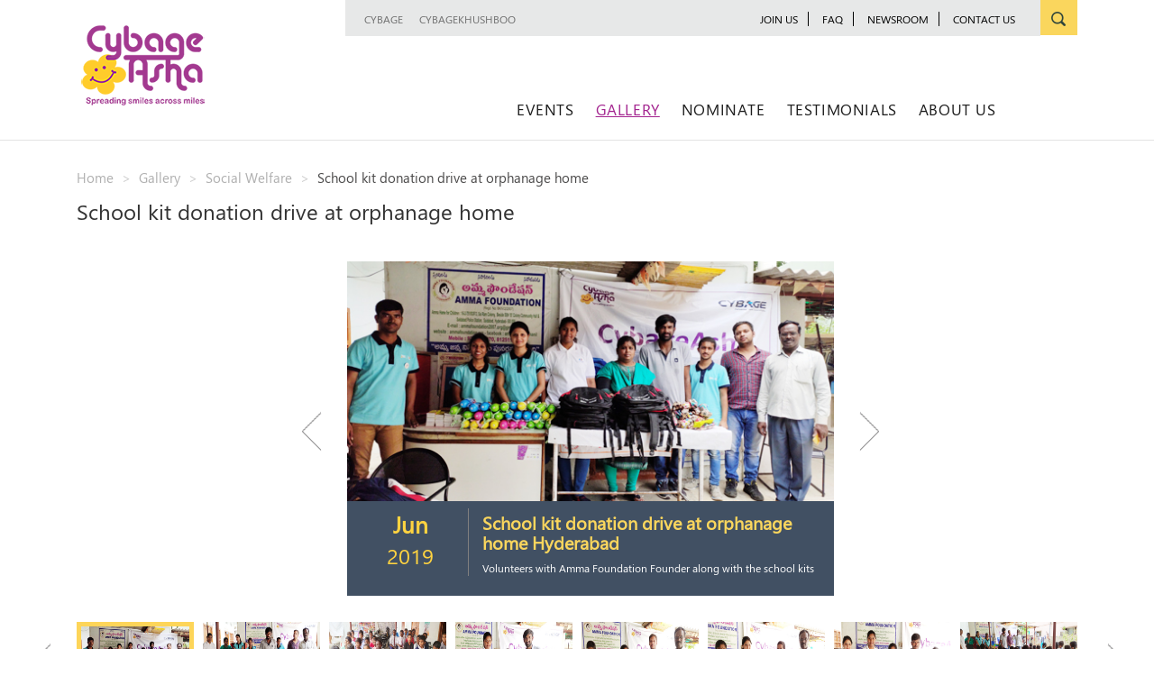

--- FILE ---
content_type: text/html; charset=utf-8
request_url: https://www.cybageasha.org/gallery/social-welfare/school-kit-donation-drive-at-orphanage-home-hyd/
body_size: 6874
content:

<!DOCTYPE html>
<html>
<head>
    <title>School kit donation drive at  orphanage home Hyd </title>
    <meta name="description" />
    <meta name="keywords" content="" />
    <meta name="google-site-verification" content="UadZinZYY6sv06ODgh-6kPanlk2CkvrrcKHTkcrJkbk" />
    <meta charset="utf-8" />
    <meta name="viewport" content="width=device-width, initial-scale=1" />
    <link rel="icon" href="/favicon.ico" type="image/ico" />
        <meta name="google-site-verification" content="pbCiau_R9rJpWeNKMWgErve9gL3TxQgEgRBF3TCckN4" />
            <link href="/css/bootstrap.min.css" rel="stylesheet" type="text/css" />
            <link href="/css/flexslider.css" rel="stylesheet" type="text/css" />
            <link href="/css/fullcalendar-1-6.css" rel="stylesheet" />
            <link href="/css/fullcalendar.print.css" rel="stylesheet" media='print' />
            <link href="/css/jquery-ui.css" rel="stylesheet" />
            <link href="/css/jquery-ui.theme.css" rel="stylesheet" />
            <link href="/css/tinycarousel.css" rel="stylesheet" />
            <link href="/font-awesome/css/font-awesome.css" rel="stylesheet" />
            <link href="/css/ashastyle.css?ver=2" rel="stylesheet" type="text/css" />
            <link href="/css/ashamobile.css" rel="stylesheet" media="screen and (max-width: 767px)" />
            <link href="/css/ashatab.css" rel="stylesheet" media="screen and (min-width: 768px)and (max-width: 1024px)" />
        <script>
            (function (i, s, o, g, r, a, m) {
                i['GoogleAnalyticsObject'] = r; i[r] = i[r] || function () {
                    (i[r].q = i[r].q || []).push(arguments)
                }, i[r].l = 1 * new Date(); a = s.createElement(o),
                m = s.getElementsByTagName(o)[0]; a.async = 1; a.src = g; m.parentNode.insertBefore(a, m)
            })(window, document, 'script', 'https://www.google-analytics.com/analytics.js', 'ga');

            ga('create', 'UA-87947846-1', 'auto');
            ga('send', 'pageview');
        </script>
    <!-- Google Tag Manager -->
        <script>
(function (w, d, s, l, i) {
w[l] = w[l] || []; w[l].push({
'gtm.start':
    new Date().getTime(), event: 'gtm.js'
}); var f = d.getElementsByTagName(s)[0],
j = d.createElement(s), dl = l != 'dataLayer' ? '&l=' + l : ''; j.async = true; j.src =
'https://www.googletagmanager.com/gtm.js?id=' + i + dl; f.parentNode.insertBefore(j, f);
})(window, document, 'script', 'dataLayer', 'GTM-NJVDRTQS');</script>
    <!-- End Google Tag Manager -->

</head>
<body data-spy="scroll" data-target=".nav-wrapper" data-offset="280">
	
		<!-- Google Tag Manager (noscript) -->
		<noscript>
			<iframe src="https://www.googletagmanager.com/ns.html?id=GTM-NJVDRTQS"
					height="0" width="0" style="display:none;visibility:hidden"></iframe>
		</noscript>
		<!-- End Google Tag Manager (noscript) -->
    <header id="header" class="col-lg-12 col-md-12 col-sm-12 col-xs-12">
        <div class="header">
            <div class="container main">
                <!--Header Tablet & Desktop====Start=-->
                    <div class="row">
                        <!-- Home Page Logo -->
                            <div class="col-lg-3 col-md-3 col-sm-3 logo">
                                <a href=https://www.cybageasha.org/>
                                    <img src="/media/7739/cybageasha_logo_2023.png" alt="Home" />
                                </a>
                            </div>
                        <div class="col-lg-9 col-md-9 col-sm-9 topMenulink">
                            <div class="row marginleft">

                                <!-- Search Box -->
                                <div style="float: right; width: auto;" class="col-lg-3 col-md-2 col-sm-1 searchbox">
                                    
<div class="navbar-form navbar-left sbar" role="search">
    <button type="button" class="btn btn-default" id="searchbtn">
        <img class="img_srch" src="/img/search_icon.png" alt="Search">
    </button>
    <div class="form-group" style="display:none" id="sbar">
        <input type="text" maxlength="30" class="form-control" placeholder="Search" id="search_box">
    </div>
</div>



                                    <div class="mobile-lang">
                                        <ul style="text-transform: capitalize; list-style-type: none;" class="multiLanguage_list">
            <li style="display: inline"><strong class="langswitcher">English</strong></li>
</ul>

<style>
    /*strong {
        display: none;
    }*/

    .langswitcher{
        display:none;
    }
</style>
                                    </div>
                                </div>
                                <!-- Top Navigation -->
                                <div style="float: right;" class="col-lg-6 col-md-6 col-sm-6 hidden-xs topnavigation">
                                    <ul>
                                        
                                        <li data-target="#myModal" data-toggle="modal">
                                            <a href="#">JOIN US</a>
                                        </li>
                                        <li>
                                            <a href="https://www.cybageasha.org/faq/">FAQ</a>
                                        </li>
                                        <li>
                                            <a href="https://www.cybageasha.org/newsroom/cybageasha-in-news/">newsroom</a>
                                        </li>
                                        <li>
                                            <a href="https://www.cybageasha.org/contact-us/">Contact Us</a>
                                        </li>
                                        
                                    </ul>

                                </div>

                                <!-- Top External Links -->
                                <div style="float: right;" class="col-lg-4 col-md-4 col-sm-6 hidden-xs toplinks">
                                        <ul>
                                                <li> <a href="https://www.cybage.com/" target="_blank">Cybage</a></li>
                                                <li> <a href="https://www.cybagekhushboo.org/" target="_blank">CybageKhushboo</a></li>
                                        </ul>
                                </div>
                            </div>
                        </div>
                    </div>
                    <div class="row">
                        <!-- <div class="col-lg-4 col-md-4"></div> -->
                        <!--Main navigation start -->
                        <div class="col-lg-8 col-md-8 col-lg-offset-5 col-md-offset-4 col-sm-offset-3 tab-nav">
                            <nav class="navbar" role="navigation">
                                <div class="navbar-header btntoggle">
                                    <button type="button" class="navbar-toggle nvbr"
                                            data-toggle="collapse" data-target="#mynavbar" id="navbarbtn">
                                        <span class="sr-only">Toggle navigation</span>
                                        <span class="icon-bar"></span>
                                        <span class="icon-bar"></span>
                                        <span class="icon-bar"></span>
                                    </button>
                                </div>
                                <div class="collapse navbar-collapse mainnavigation" id="mynavbar">
                                            <ul class="nav navbar-nav" id="nav">
                                                        <li>  <a href=https://www.cybageasha.org/events/>Events</a></li>
                                                        <li>  <a href=https://www.cybageasha.org/gallery/>Gallery</a></li>
                                                        <li>  <a href=https://www.cybageasha.org/nominate/>Nominate</a></li>
                                                        <li>  <a href=https://www.cybageasha.org/testimonials/>Testimonials</a></li>
                                                        <li>  <a href=https://www.cybageasha.org/about-us/>About Us</a></li>
                                                <li class="hidden-lg hidden-md hidden-sm"><a href="https://www.cybageasha.org/newsroom/cybageasha-in-news/">newsroom</a></li>
                                                <li class="hidden-lg hidden-md hidden-sm"><a href="https://www.cybageasha.org/contact-us/">Contact Us</a></li>
                                                <li class="hidden-lg hidden-md hidden-sm"><a href="https://www.cybageasha.org/faq/">FAQ</a></li>
                                                <li data-target="#myModal-3" data-toggle="modal" class="hidden-lg hidden-md hidden-sm"><a href="#">FEEDBACK</a></li>
                                                <li data-target="#myModal" data-toggle="modal" class="hidden-lg hidden-md hidden-sm"><a href="#">JOIN US</a></li>
                                            </ul>
                                </div>
                            </nav>
                            <!-- Main navigation end -->
                        </div>
                        <!--Header Tablet & Desktop====End=-->
                    </div>
            </div>
        </div>
    </header>
    
<section class="container breadcrumbsection gallerydetail-bradcrumb">
    <section class="container backbtn">
        <a href="https://www.cybageasha.org/gallery/#social-welfare"> Back</a>
    </section>
    <div class="container">
        <div class="hidden-xs">
            

    <ol class="breadcrumb breadcrumbcss">
        
                    <li><a href="https://www.cybageasha.org/">Home</a></li>
                    <li><a href="https://www.cybageasha.org/gallery/">Gallery</a></li>
                    <li><a href="https://www.cybageasha.org/gallery/#social-welfare">Social  Welfare</a></li>
        
        
        <li class="active">School kit donation drive at  orphanage home</li>
    </ol>

        </div> <h3>School kit donation drive at  orphanage home </h3>
    </div>
</section>

<section class="maincontainer container  gallerydetailswrapper">
    <div id="gallery" class="section gallerycontainer gallerydetails ">
        <div class="container">
            <div class="row gallery">
                <div class="col-lg-12 col-md-12 col-sm-12 col-xs-12">
                    <div id="inner" class="slider col-lg-6 col-md-6 col-sm-10 col-xs-12 col-lg-offset-3 col-md-offset-3 col-sm-offset-1">
                        <div id="slider-school-kit-donation-drive-at--orphanage-home-hyd" class="flexslider gallery_slider school-kit-donation-drive-at--orphanage-home-hyd">
                            <ul class="slides">
<li>

                                            <img src=/media/3551/img_20190629_120826.jpg class="img-responsive" alt="img 20190629 120826" />

                                           
                                                <div class="gallery_content">
                                                      <div class="left_content_gallery col-lg-3 col-md-3 col-sm-3 col-xs-2">
                                                        <p class="text-center">Jun</p>
                                                        <p class="text-center gallery-date" style="font-weight:normal" >2019</p>
                                                    </div>
                                                    <div class="right_content_gallery col-lg-9 col-md-9 col-sm-9 col-xs-10">
                                                        <h3>School kit donation drive at  orphanage home Hyderabad</h3>
                                                        <p>
                                                            Volunteers with Amma Foundation Founder along with the school kits
                                                        </p>
                                                    </div>
                                                </div>
                                            
                                        </li>
<li>

                                            <img src=/media/3549/img_20190629_121736.jpg class="img-responsive" alt="img 20190629 121736" />

                                           
                                                <div class="gallery_content">
                                                      <div class="left_content_gallery col-lg-3 col-md-3 col-sm-3 col-xs-2">
                                                        <p class="text-center">Jun</p>
                                                        <p class="text-center gallery-date" style="font-weight:normal" >2019</p>
                                                    </div>
                                                    <div class="right_content_gallery col-lg-9 col-md-9 col-sm-9 col-xs-10">
                                                        <h3>School kit donation drive at  orphanage home Hyderabad</h3>
                                                        <p>
                                                            CybageAsha volunteer giving motivational speech.
                                                        </p>
                                                    </div>
                                                </div>
                                            
                                        </li>
<li>

                                            <img src=/media/3550/img_20190629_121307.jpg class="img-responsive" alt="img 20190629 121307" />

                                           
                                                <div class="gallery_content">
                                                      <div class="left_content_gallery col-lg-3 col-md-3 col-sm-3 col-xs-2">
                                                        <p class="text-center">Jun</p>
                                                        <p class="text-center gallery-date" style="font-weight:normal" >2019</p>
                                                    </div>
                                                    <div class="right_content_gallery col-lg-9 col-md-9 col-sm-9 col-xs-10">
                                                        <h3>School kit donation drive at  orphanage home Hyderabad</h3>
                                                        <p>
                                                            School children waiting for their school kits
                                                        </p>
                                                    </div>
                                                </div>
                                            
                                        </li>
<li>

                                            <img src=/media/3553/img_20190629_122947.jpg class="img-responsive" alt="img 20190629 122947" />

                                           
                                                <div class="gallery_content">
                                                      <div class="left_content_gallery col-lg-3 col-md-3 col-sm-3 col-xs-2">
                                                        <p class="text-center">Jun</p>
                                                        <p class="text-center gallery-date" style="font-weight:normal" >2019</p>
                                                    </div>
                                                    <div class="right_content_gallery col-lg-9 col-md-9 col-sm-9 col-xs-10">
                                                        <h3>School kit donation drive at  orphanage home Hyderabad</h3>
                                                        <p>
                                                            CybageAsha volunteers giving school kits to children.
                                                        </p>
                                                    </div>
                                                </div>
                                            
                                        </li>
<li>

                                            <img src=/media/3556/img_20190629_123228.jpg class="img-responsive" alt="img 20190629 123228" />

                                           
                                                <div class="gallery_content">
                                                      <div class="left_content_gallery col-lg-3 col-md-3 col-sm-3 col-xs-2">
                                                        <p class="text-center">Jun</p>
                                                        <p class="text-center gallery-date" style="font-weight:normal" >2019</p>
                                                    </div>
                                                    <div class="right_content_gallery col-lg-9 col-md-9 col-sm-9 col-xs-10">
                                                        <h3>School kit donation drive at  orphanage home Hyderabad</h3>
                                                        <p>
                                                            CybageAsha volunteer excited to give school kits.
                                                        </p>
                                                    </div>
                                                </div>
                                            
                                        </li>
<li>

                                            <img src=/media/3557/img_20190629_123422.jpg class="img-responsive" alt="img 20190629 123422" />

                                           
                                                <div class="gallery_content">
                                                      <div class="left_content_gallery col-lg-3 col-md-3 col-sm-3 col-xs-2">
                                                        <p class="text-center">Jun</p>
                                                        <p class="text-center gallery-date" style="font-weight:normal" >2019</p>
                                                    </div>
                                                    <div class="right_content_gallery col-lg-9 col-md-9 col-sm-9 col-xs-10">
                                                        <h3>School kit donation drive at  orphanage home Hyderabad</h3>
                                                        <p>
                                                            CybageAsha volunteer happy to give school kit.
                                                        </p>
                                                    </div>
                                                </div>
                                            
                                        </li>
<li>

                                            <img src=/media/3561/img_20190629_123732.jpg class="img-responsive" alt="img 20190629 123732" />

                                           
                                                <div class="gallery_content">
                                                      <div class="left_content_gallery col-lg-3 col-md-3 col-sm-3 col-xs-2">
                                                        <p class="text-center">Jun</p>
                                                        <p class="text-center gallery-date" style="font-weight:normal" >2019</p>
                                                    </div>
                                                    <div class="right_content_gallery col-lg-9 col-md-9 col-sm-9 col-xs-10">
                                                        <h3>School kit donation drive at  orphanage home Hyderabad</h3>
                                                        <p>
                                                            Volunteers were excited to participate in the event
                                                        </p>
                                                    </div>
                                                </div>
                                            
                                        </li>
<li>

                                            <img src=/media/3552/img_20190629_121755.jpg class="img-responsive" alt="img 20190629 121755" />

                                           
                                                <div class="gallery_content">
                                                      <div class="left_content_gallery col-lg-3 col-md-3 col-sm-3 col-xs-2">
                                                        <p class="text-center">Jun</p>
                                                        <p class="text-center gallery-date" style="font-weight:normal" >2019</p>
                                                    </div>
                                                    <div class="right_content_gallery col-lg-9 col-md-9 col-sm-9 col-xs-10">
                                                        <h3>School kit donation drive at  orphanage home Hyderabad</h3>
                                                        <p>
                                                            Amma Foundation founder Anil Kumar thanking  CybageAsha.
                                                        </p>
                                                    </div>
                                                </div>
                                            
                                        </li>
<li>

                                            <img src=/media/3562/img_20190629_124206.jpg class="img-responsive" alt="img 20190629 124206" />

                                           
                                                <div class="gallery_content">
                                                      <div class="left_content_gallery col-lg-3 col-md-3 col-sm-3 col-xs-2">
                                                        <p class="text-center">Jun</p>
                                                        <p class="text-center gallery-date" style="font-weight:normal" >2019</p>
                                                    </div>
                                                    <div class="right_content_gallery col-lg-9 col-md-9 col-sm-9 col-xs-10">
                                                        <h3>School kit donation drive at  orphanage home Hyderabad</h3>
                                                        <p>
                                                            Children pose with the CybageAsha volunteers.
                                                        </p>
                                                    </div>
                                                </div>
                                            
                                        </li>
                            </ul>
                        </div>
                    </div>
                </div>


                <nav class="gallery-tabs-wrapper nav-tabs col-lg-12 col-md-12 col-sm-12 col-xs-12">
                    <ul class="tabs gallery-tabs">
                        <li class="school-kit-donation-drive-at--orphanage-home-hyd" data-tab="tab-1">school-kit-donation-drive-at--orphanage-home-hyd</li>
                    </ul>
                </nav>

                <div class="nav-slide col-lg-12 col-md-12 col-sm-12 col-xs-12">

                    <div id="tab-1" class="tab-content school-kit-donation-drive-at--orphanage-home-hyd">
                        <div id="carousel-school-kit-donation-drive-at--orphanage-home-hyd" class="flexslider flexgallery_slider">
                            <ul class="slides">
                                    <li>
                                        <img class="img-responsive" src="/media/3551/img_20190629_120826.jpg" alt="img 20190629 120826" />
                                    </li>
                                    <li>
                                        <img class="img-responsive" src="/media/3549/img_20190629_121736.jpg" alt="img 20190629 121736" />
                                    </li>
                                    <li>
                                        <img class="img-responsive" src="/media/3550/img_20190629_121307.jpg" alt="img 20190629 121307" />
                                    </li>
                                    <li>
                                        <img class="img-responsive" src="/media/3553/img_20190629_122947.jpg" alt="img 20190629 122947" />
                                    </li>
                                    <li>
                                        <img class="img-responsive" src="/media/3556/img_20190629_123228.jpg" alt="img 20190629 123228" />
                                    </li>
                                    <li>
                                        <img class="img-responsive" src="/media/3557/img_20190629_123422.jpg" alt="img 20190629 123422" />
                                    </li>
                                    <li>
                                        <img class="img-responsive" src="/media/3561/img_20190629_123732.jpg" alt="img 20190629 123732" />
                                    </li>
                                    <li>
                                        <img class="img-responsive" src="/media/3552/img_20190629_121755.jpg" alt="img 20190629 121755" />
                                    </li>
                                    <li>
                                        <img class="img-responsive" src="/media/3562/img_20190629_124206.jpg" alt="img 20190629 124206" />
                                    </li>
                            </ul>
                        </div>
                    </div>
                </div>
            </div>
        </div>
    </div>

</section>

    <footer id="footer">
        <div class="container">
            <section class="row">
                <div class="footer col-md-12 col-lg-12 col-sm-12">
                    <div class="contactUs">
                        <div class="address col-lg-10 col-md-10 col-sm-9 col-xs-10">
<p class="cybage"><strong><span>Cybage</span></strong><strong><span>Asha </span></strong></p>
<p class="cybage-address"><span>Cybage Software Pvt. Ltd., Cybage Towers, Survey No. 13A/ 1+2+3/1, Near DMart, Kalyani Nagar, Pune 411014</span></p>
<p class="cybage-address"><strong><span>Email id:</span></strong><span class="apple-converted-space"><span> </span></span><a href="mailto:csr_team@cybage.com"><span>csr_team@cybage.com</span></a></p>
<p class="cybage-address"><span>Mobile No. 9657702907 / 9689894848<br /></span></p>                        </div>
                        <div class="socailIcons col-lg-2 col-md-2 col-sm-3 col-xs-2">
                            <ul class="social text-right" style="padding:0;margin-top:10px">
                                
                                <li><a href="https://www.facebook.com/CybageAsha-1922437454652591/"><img src="/img/FBIcon.png"></a></li>
                                <li><a href="https://www.instagram.com/cybage/"><img src="/img/InstagramIcon.png"></a></li>
                                <li><a href="https://in.linkedin.com/showcase/cybage-csr/"><img src="/img/LinkedinIcon.png"></a></li>
                            </ul>
                        </div>
                        <div class="clearboth"></div>
                            <p class="copyright"> &#169; 2026 Cybage Software Pvt.Ltd All Rights Reserved.</p>
                    </div>
                </div>
            </section>
        </div>
    </footer>
    <!--        Feedback Model       -->
    <div class="modal fade" id="myModal-3" role="dialog" data-backdrop="static">
        <div class="modal-dialog">
            <!-- Modal content-->
            <div class="modal-content col-xs-9">
                



<!-- Modal content-->
<div class="feedbackform">
<form action="/umbraco/Surface/Form/ResolveFeedBackForm?domain=CybageAsha" data-ajax="true" data-ajax-failure="UserFeedbackError(data)" data-ajax-method="POST" data-ajax-success="UserFeedbackSuccess(data)" id="form0" method="post" name="feedback-form">        <div class="modal-header">
            <button type="button" class="close" data-dismiss="modal"><img src="/img/modal-close.png" alt="Close"/></button>
            <h1 class="modal-title">Feedback</h1>
        </div>
        <div class="modal-body">
            <div class="txtbox">
                <input class="txtfield" data-val="true" data-val-length="Maximum length is 50 characters" data-val-length-max="50" data-val-required="Please enter the name" id="Name" name="Name" placeholder="Name" type="text" value="" />
                <span class="field-validation-valid formvalidationerror" data-valmsg-for="Name" data-valmsg-replace="true"></span>
            </div>
            <div class="txtbox">
                <input class="txtfield" data-val="true" data-val-regex="Please enter correct mobile number" data-val-regex-pattern="^[7-9][0-9]{9}$" data-val-required="Please enter the mobile number" id="Mobile" name="Mobile" placeholder="Mobile Number" type="text" value="" />
                <span class="field-validation-valid formvalidationerror" data-valmsg-for="Mobile" data-valmsg-replace="true"></span>
            </div>
            <div class="txtbox">
                <input class="txtfield" data-val="true" data-val-length="Maximum length is 50 characters" data-val-length-max="50" data-val-regex="Please enter correct email" data-val-regex-pattern="^([a-zA-Z0-9_\.\-])+\@(([a-zA-Z0-9\-])+\.)+([a-zA-Z0-9]{2,4})+$" data-val-required="Please enter the email" id="Email" name="Email" placeholder="Email ID" type="text" value="" />
                <span class="field-validation-valid formvalidationerror" data-valmsg-for="Email" data-valmsg-replace="true"></span>
            </div>
            <div class="txtarea">
                <textarea class="txtfield" cols="20" data-val="true" data-val-length="Length should be 20 to 500 characters" data-val-length-max="500" data-val-length-min="20" data-val-required="Please enter the feedback" id="UserFeedback" name="UserFeedback" placeholder="Feedback" rows="2">
</textarea>
                <span class="field-validation-valid formvalidationerror" data-valmsg-for="UserFeedback" data-valmsg-replace="true"></span>
            </div>
            <div class="feedbackerrormsg">
                <div id="feedbackmsg" style="color: red;"></div>
            </div>
        </div>
        <div class="modal-footer">
            
            
            <button id="btnSubmit" type="submit" class="form_submit btn btn-default btn-lg success" data-toggle="modal">
                Submit
            </button>
        </div>
</form></div>


            </div>
        </div>
    </div>

    <!--        Join Us Model       -->
    <div class="modal fade" id="myModal" role="dialog" data-backdrop="static">
        <div class="modal-dialog">
            <!-- Modal content-->
            <div class="modal-content col-xs-9">
                




<form action="/umbraco/Surface/Form/ResolveSubscriberForm?domain=CybageAsha" data-ajax="true" data-ajax-failure="JoineeError(data)" data-ajax-method="POST" data-ajax-success="JoineeSuccess(data)" id="frmEvent" method="post" name="frmEvent">    <div class="modal-header">
        <button type="button" class="close" data-dismiss="modal"><img src="/img/modal-close.png" alt="Close"/></button>
        <h1 class="modal-title">Join us</h1>
    </div>
    <div class="modal-body">
        <div class="txtbox">
            <input class="txtfield" data-val="true" data-val-length="Maximum length is 50 characters" data-val-length-max="50" data-val-required="Please enter the name" id="Name" name="Name" placeholder="Name" type="text" value="" />
            <span class="field-validation-valid formvalidationerror" data-valmsg-for="Name" data-valmsg-replace="true"></span>
        </div>
        <div class="txtbox">
            <input class="txtfield" data-val="true" data-val-length="Maximum length is 50 characters" data-val-length-max="50" data-val-regex="Please enter correct email" data-val-regex-pattern="^([a-zA-Z0-9_\.\-])+\@(([a-zA-Z0-9\-])+\.)+([a-zA-Z0-9]{2,4})+$" data-val-required="Please enter the email" id="Email" name="Email" placeholder="Email ID" type="text" value="" />
            <span class="field-validation-valid formvalidationerror" data-valmsg-for="Email" data-valmsg-replace="true"></span>
        </div>
        <div class="txtbox">
            <input class="txtfield" data-val="true" data-val-regex="Please enter correct mobile number" data-val-regex-pattern="^[7-9][0-9]{9}$" data-val-required="Please enter the mobile number" id="MobileNo" name="MobileNo" placeholder="Mobile Number" type="text" value="" />
            <span class="field-validation-valid formvalidationerror" data-valmsg-for="MobileNo" data-valmsg-replace="true"></span>
        </div>
        <div class="joineeresponse">
            <div id="joinusmsg" style="color: red;"></div>
        </div>

    </div>
    <div class="modal-footer">
        
        <button id="btnSubmit" type="submit" class="form_submit btn btn-default btn-lg success" data-toggle="modal">
            Submit
        </button>
    </div>
</form>


            </div>
        </div>
    </div>
    <!--        Thankyou Model       -->
    <div class="modal fade" id="myModal-1" role="dialog" data-backdrop="static">
        <div class="modal-dialog">
            <!-- Modal content-->
            <div class="modal-content col-xs-9">
                <div class="modal-header">
                    <button type="button" class="close" data-dismiss="modal">
                        <img src="/img/modal-close.png" alt="Close" />
                    </button>
                </div>
                <div class="modal-body">
                    <h1 class="modal-title">Thank you</h1>
                    <p>for joining us, our representative will contact you to further process</p>
                </div>
            </div>
        </div>
    </div>
    <div class="modal fade" id="youtube-modal" role="dialog">
        <div class="modal-dialog">
            <!-- Modal content-->
            <div class="modal-content col-xs-9">
                
                <div class="modal-body">
                    <iframe width="100%" src=""></iframe>
                </div>
            </div>
        </div>
    </div>



    <!------------------------------------Scripts------------------------------------------>

    <script type="text/javascript" src="/scripts/jquery-1.12.3.min.js" integrity="sha256-aaODHAgvwQW1bFOGXMeX+pC4PZIPsvn2h1sArYOhgXQ=" crossorigin="anonymous"></script>
    <script type="text/javascript" src="/scripts/jquery.validate.js"></script>
    <script type="text/javascript" src="/scripts/jquery.validate.unobtrusive.js"></script>
    <script type="text/javascript" src="/scripts/jquery.unobtrusive-ajax.js"></script>
    <script type="text/javascript" src="/scripts/bootstrap.min.js"></script>
    <script type="text/javascript" src="/scripts/jquery.flexslider.js"></script>
    <script type="text/javascript" src="/scripts/moment.min.js"></script>
        <script type="text/javascript" src="/scripts/fullcalendar.min.js"></script>        <script type="text/javascript" src="/scripts/ellipsis.js"></script>
    <script type="text/javascript" src="/scripts/jquery-ui.min.js"></script>
    <script type="text/javascript" src="/scripts/jquery.tinycarousel.js"></script>
    <script type="text/javascript" src="/scripts/jquery.paginate.js"></script>
    <script type="text/javascript" src="/scripts/khushboo.js?ver=5"></script>
        <script src="/scripts/asha.js"></script>    </body>
</html>

--- FILE ---
content_type: text/html
request_url: https://www.cybageasha.org/umbraco/Surface/ActivitySection/GetActivityTypeList/
body_size: 152
content:

<h1>Internal Server Error</h1>

--- FILE ---
content_type: text/css
request_url: https://www.cybageasha.org/css/ashastyle.css?ver=2
body_size: 14602
content:
/*@font-face {
    font-family: "Segoe UI";
     src:url("http://www.myfontfree.com/data/54/s/segoe-ui/SEGOEUI.TTF"); 
    src: "/fonts/SEGOEUI.TTF";
}*/

@font-face {
	font-family:'SegoeUI-Regular';
	src: url('../fonts/SegoeUI.eot');
	src:url('../fonts/SegoeUI.eot?#iefix') format('embedded-opentype'),
		url('../fonts/SegoeUI.woff') format('woff'),
		url('../fonts/SegoeUI.ttf') format('truetype'),
		url('../fonts/SegoeUI.svg#SegoeUI-Regular') format('svg');
}
@font-face {
	font-family:'Roboto-Regular';
	src: url('../fonts/Roboto-Regular.eot');
	src: url('../fonts/Roboto-Regular.eot?#iefix') format('embedded-opentype'),
		url('../fonts/Roboto-Regular.woff') format('woff'),
		url('../fonts/Roboto-Regular.ttf') format('truetype'),
		url('../fonts/Roboto-Regular.ttf') format('truetype'),
		url('../fonts/Roboto-Regular.svg#Roboto-Regular') format('svg');

}
h1 {
    color: #a3248f;
    font-size: 40px;
    font-weight: 100;
}
h2 {
    margin-bottom: 25px;
}
body {
    font-family: "SegoeUI-Regular";
     /*font-family: "Roboto-Regular";*/
    background-color: #fff;
    font-size:15px;
    line-height:25px;
}
a {
    color: #0e8f53;
}
.section {
    padding-bottom: 10px;
}
.banner {
    padding-bottom: 0px;
}
.logo {
    top: 20px;
}
.logo a {
    margin-left: 28px;
}
.main {
    margin: 0 auto;
    padding: 0;
}
.nav > li > a:focus,
.nav > li > a:hover {
    background-color: #fff;
}
.mainnavigation ul a:hover {
    color: #a3248f;
}
.topnavigation,
.toplinks {
    background: #e7e8e8 none repeat scroll 0 0;
    height: 40px;
    font-size: 12px;
    padding-right: 0;
}
.topnavigation ul li:last-child a {
    border-right: none;
}
.summaryImg img {
    width: 100%;
}
.toplinks ul {
    margin-left: -43px;
}
.toplinks ul li {
    float: left;
    list-style: outside none none;
    text-transform: uppercase;
    padding: 9px  !important;           /*chnages made*/
    font-size: 12px;
}
.toplinks ul li a {
    text-decoration: none;
    color: #707070;
}
.topnavigation ul li {
    float: left;
    list-style: outside none none;
    text-transform: uppercase;
    padding: 9px 2px;
}
.topnavigation ul li a {
    text-decoration: none;
    color: #010101;
    padding-right: 11px;
    padding-left: 11px;
    border-right: 1px solid #010101;
}
.topnavigation ul.multiLanguage_list li a {
    border-right: none;
}

.topnavigation ul li:last-child {
    border: none;
}
.mobile-lang {
    display: none;
}
.mainnavigation {
    font-size: 17px;                                                                        /*Changes made*/
}
#searchbtn {
    position: relative;
    top: -9px;
    padding: 9px 12px;
    margin-left: -30px;
    border-left: medium none transparent;
}
#searchbtn:hover,
#searchbtn:focus {
    background-color: #fad65d;
    border-color: #fad65d;
    border-radius: 0;
}
.btn-default {
    background-color: #fad65d;
    border-color: #fad65d;
    border-radius: 0px;
}
.mainnavigation {
    top: -5px;
    position: relative;
    letter-spacing: 0.6px;
}
.mainnavigation {
    margin-left: 25px;
    position: relative;
    padding-left: 0px;
}
.mainnavigation ul li {
    text-transform: uppercase;
    float: left;
    list-style: outside none none;
}
.mainnavigation ul a {
    text-decoration: none;
    color: #1d1d1d;
    padding: 10px 12px;
}
.mainnavigation ul li:first-child a {
    padding-left: 0;
}
.mainnavigation ul li:last-child a {
    padding-right: 0;
}
#myNavbar ul li a:hover {
    background-color: #fff;
    text-decoration: none;
    color: #a3248f;
}
#header {
    position: fixed;
    top: 0;
    z-index: 999;
    background-color: #fff;
    min-height: 120px;             /*chnages made*/
}
.banner {
    background-color: #2d3e50;
}
.maincontainer {
    max-width:1275px;
    margin:0 auto;
    margin-top:126px;
}
.glyphicon-chevron-left::before,
.glyphicon-chevron-right::before {
    display: none;
}
.carousel-control.left,
.carousel-control.right {
    background: none;
    filter:none;
    width: 52px;
}
.summary h2 {
    font-size: 30px;
    color: #fed853;
}
.summary p {
    font-size: 18px;
    margin-top: 25px;
    color:#fed853;
}
.carousel-control {
    left: -108px;
}
.navbar {
    margin-bottom: 0;
}
.statistics {
    background: #FADA6D none repeat scroll 0 0;
    padding-bottom:0;                                                      /*Changes made*/
}
.beneficiaries {
    padding: 10px 0;
    margin-left: 60px;
    padding-bottom:0;                                      /*Changes made*/
}
.beneficiaries-item {
    background:url(/img/home.png) 0 0 scroll no-repeat;
    width:40px;
    height:40px;
    float: left;
    margin-right: 15px;
    margin-top: 15px;
}
.beneficiaries-2 {
    background-image:url(/img/Skills.png);
}
.beneficiaries-3{
    background-image:url(/img/Ad.png);
}
.beneficiaries-4{
    background-image:url(/img/green.png);
}
.beneficiaries p:nth-child(2) {
    color:#2d3e50;                                                     /*Changes made*/
    font-weight: bold;
    margin: 0;
    font-size: 22px;
}
.beneficiaries p:last-child {
    color: #2D3E4E;
    font-size: 15px;                                                  /*Changes made*/
    line-height: 20px;
    width: 140px;
    margin-left: 55px;
    margin-top:10px;
}
.carousel-indicators .active {
    background-color: brown;
}
/*.newsarea {
    margin: 0 10px 0 0;
}*/
.newsarea h1 {
    margin: 35px 0 35px 11px;
}
.newsitem {
    padding: 0 15px;
}
.newsitem .subheader {
    color:#dfdfe1;
    font-size: 16px;
    font-weight: bold;
    margin: 0;
    padding:10px 10px 5px;
}

.newsMore {
    padding: 10px;
}

.newsitem .desc {
    margin-bottom: 15px;
}
.newsDesc p:nth-child(2) {
    font-size: 15px;
    margin-bottom: 0;
    color: #fff;
    margin-bottom: 5px;
}
.newsDesc p:last-child {
    font-size: 16px;
    color:#dfdfe1;
    margin-bottom:0;
    padding:0 9px 10px;
}
.newsMore a {
    font-size: 15px;
    text-decoration: none;
    text-transform:uppercase;
}
.newsMore a:hover {
    color: #188e5d;
}

.more {
    color: #8d9dac;
   
}
.view a {
    color: #5c7383;                                 /*changes made*/
    float: right;
    font-family: "SegoeUI-Regular";
    font-size: 16px;
    padding: 18px 0 36px;
    margin-right: 10px;                          /*changes made*/
    text-decoration: none;
    text-transform:uppercase;
}
.newsImage img {
    width: 100%;
}
.scholarship {
    margin: 15px 10px 20px 0;
}
.scholarship h2 {
    margin: 35px 0 35px 10px;
}

.scholartxt p:nth-child(2),.scholartxt p:nth-child(3),.scholartxt p:last-child{      
    line-height:20px;                         
 }
     

.downloadbtn {
    float: right;
    text-transform: uppercase;
    background: #0e8f53 none repeat scroll 0 0;
    color: #fff;
    font-weight: bold;
    border: none;
    font-size: 22px;
    pointer: cursor;
}
.downloadbtn.btn-default:hover {
    background-color: #0e8f53 !important;
    color: #fff !important;
    border: none;
}
.gallery_content {
    background: #415063 none repeat scroll 0 0;
    overflow: hidden;
    padding: 8px 0;
   
}
.left_content_gallery {
    float: left;
    margin: 0;
    padding: 5px 0 0 6px;
   border-right: 1px solid gray;
}
.left_content_gallery p {
    color: #ffd340;
    font-size: 26px;
    font-weight: bold;
}
.right_content_gallery {
    /*border-left: 1px solid #577668;*/
    color: #fff;
}
.right_content_gallery h3 {
    font-size: 20px;
    font-weight: bold;
    margin-bottom: 5px;
    margin-top: 5px;
    color: #fad65d;
}
.right_content_gallery p {
    font-size: 12px;
    color: #fff;
}
ol.flex-control-paging {
    display: none;
}
.gallerycontainer {
    background: #e1e4e9 none repeat scroll 0 0
}
.gallery h2 {
    margin: 35px 0 35px 28px;
}
.tabs li {
    list-style: outside none none;
    display: inline-block;
    padding: 5px;
    margin-right: 10px;
    cursor: pointer;
    font-size: 15px;
    color: #2c3d4f;                                     /*changes made*/
}
.view-gallery {
    clear: both;
}
.gallery ul.tabs {
    padding-left: 0;
    border-bottom: 1px solid #c9c4c4;
}
.gallery .flexgallery_slider {
    background: none;
    border: none;
    margin: 0 0 20px;
}
.nav-slide .flexslider .slides > li {
    margin-right: 10px;
}
.gallery .nav-tabs .tabs .current {
    background-color: #B04A8B;
    color:#fff;
}
.viewFullGallery a {
    text-decoration: none;
    color: #5c7383;                                       /*css changes*/
}
.gallery-tabs-wrapper.nav-tabs {
    background-color: transparent;
    margin-bottom: 10px;
}
.eventContainer {
    background: #fad65d none repeat scroll 0 0;
    padding-right:10px;                                         /*css changes*/
}
.event {
    background: #415063;
    color: #fff;
    margin-bottom: 10px;
    padding-left: 0;
    margin-left: 15px;
}
.event .dateTime .date {
    color: #fff;
    font-size: 22px;
    font-weight: bold;
    margin: 0;
    padding-left: 50px;
    text-align: left;
}
.time {
    color: #e5e7e6;
    font-size: 15px;
    padding-left: 52px;
    text-align: left;
}
.dateTime {
     background: url("../img/activity-arrow.png") no-repeat scroll right center, #607588 none repeat scroll 0 0;
    padding-top: 25px;
    padding-bottom: 15px;
}
.eventTitle {
    font-size: 20px;
    font-weight: bold;
    margin-top: 15px;
    color: #fff;
}
.eventDetails {
    padding-left: 20px;
}
.joinusbtn {
    margin-top: 35px;
    text-transform: uppercase;
    padding: 5px 10px;
    background: #00AB4D;
    top: 30px;
    font-size: 20px;
    color: #fff;
    border: none;
    font-weight:bold;
}
.eventDetails p {
    font-size: 15px;
    color:#929eaa;
}
.view-calendar {
    float: right;
    margin-top: 10px;
    font-size: 16px;
}
.view-calendar a {
    color: #5c7383;                            /*changes made*/
    text-decoration: none;
    text-transform:uppercase;
}
.clearboth {
    clear: both;
}
.events h2 {
    margin: 20px 0 30px 19px;
}
.aboutus h2 {
    margin: 35px 0 35px 15px;
}
.aboutus {
    margin: 0 auto;
}
.aboutus-content p:nth-child(2) {
    font-size: 15px;
    /*color: #2d3e4e;*/                              /*changes made*/
}
/*.aboutus-content > p {
    font-size: 15px;
}*/
.aboutus-content a {
    text-decoration: none;
    color: #5c7383;    
    text-transform:uppercase;                       /*changes made*/
}
.aboutus-download {
    margin: 0 auto;
}
.newsletters h4 {
    color: #353535;
    font-size: 22px;
    font-weight: normal;
    margin-top: 30px;
}
.news-letter {
    padding-left: 0;
    padding-right: 0;
}
.newsletterslist {
    margin-top: 30px;
}
.newsletters-image {
    background: rgba(0, 0, 0, 0) url("../img/newsLatters.jpg") no-repeat scroll 0 0;
    border: 1px solid #c3c4c4;
    height: 113px;
    width: 80px;
}
.newsletters-image img {
    width: 100%;
}
.news-letter a {
    text-decoration: none;
}
.news-letter a p:nth-child(2) {
    text-decoration: none;
    color: #353535;
    font-size: 14px;
}
.view-letter a {
    font-size: 15px;
    color: #0e8f53;
    text-decoration: none;
}
.downloadlink {
    margin-top: 84px;
}
.downloadbrochure p {
    font-size: 18px;
}
.downloadbrochure p:last-child {
    margin-bottom: 22px;
    color: #353535;
}
.downloadbrochure p:first-child {
    float: left;
    margin-right: 20px;
}


.downloadforms{
    margin-top:65px;
}


.testimonials {
    background-color:#E1E4E9;
}
.testimonials h2 {
    font-size: 40px;
    color:#a3248f;
    margin-bottom: 40px;
    margin-left: 15px;
}
.testimonials .left-content {
    background-color: #60736a;
    padding: 0;
}
.testimonials .left-content .img-responsive {
    width: 100%;
}
.testimonials .carousel-inner {
    background-color: #fff9e3;
}
.testimonials .right-content {
    background-color:#607588;
    padding: 20px;
}
.testimonials .right-content .title {
    color: #000;
    font-size: 18px;
    font-weight: bold;
}

.testimonials .left-content p:last-child {
    margin-bottom: 10px;
}
.testimonials .glyphicon-chevron-right {
    margin-right: -60px;
}
.left-content.col-md-3.col-lg-3 > p:last-child {
    font-size: 12px;
    color: #e5e8e8;
}
.testimonials .left-content p.testimonial-name {
    font-size: 16px;
    font-weight: bold;
    color: #fad65d;
    margin-top:10px;
    margin-bottom:8px;
}
.right-content p:last-child {
    font-size: 15px;
    color: #000;
}
.section.testimonials {
    padding-bottom: 90px;
}
.testimonials .carousel-control.right {
    right: -110px;
}
.testimonials .carousel-control.right .glyphicon-chevron-right{
    right:24px;
    margin-right: -22px;
}

 .middle-content > p {
    position: relative;
    top: 50px;
}

 .testimonial-name{
     margin-bottom:0;
     color:#fff;
     padding-left:15px;
     font-weight:bold;
     font-size:20px;
 }

 .testimonial-desgination{
   color:#929EAA;
   padding-left:15px;
 }

 .right-content > p {
    color: #fff;
    padding-left:30px;
    padding-right:30px;
}

.footer .address p {
    margin-bottom: 0;
}
.contactUs {
    padding-left: 15px;
    padding-right: 0;
}
footer {
    background-color: #2d3e50;
    /*float: left;*/
    padding-top: 25px;
    max-width: 1275px;
    margin:0 auto;
}
.footer_hr {
    margin: 5px 0;
}
.address,
.socailIcons {
    padding-left: 0;
    padding-right: 0;
}
.address,
.address a,
.address a:hover {
    color: #fff;
    text-decoration: none;
}
.address p:last-child {
    padding-bottom: 10px;
}
.social > li {
    list-style: outside none none;
    display: inline-block;
}
.social > li:not(:last-child) {
    margin-right: 10px;
}
.copyright {
    border-top: 1px solid #626161;
    color: #fff;
    padding-top: 10px;
}
.cybage a {
    color: #b4b4b5;
    font-size: 16px;
}
.cybage a:hover {
    color: #b4b4b5;
}
.cybage-address a,
.cybage-address a:hover {
    font-size: 15px;
    color: #c8c8c8;
}
.cybage-address {
    color: #c8c8c8;
}
.copyright {
    color: #8e8d8c;
}
.modal-content {
    background: #f1f1f1 none repeat scroll 0 0;
    border: 1px solid #000;
    border-radius: 0;
    margin: 0 auto;
    width: 100%;
}
.modal-header {
    border-bottom: 0 none;
    margin-left: 40px;
    margin-top: 10px;
    padding-bottom:7px;           /*chnages made*/
}
.close {
    background: #2d3e50 none repeat scroll 0 0 !important;       /*changes made*/
    opacity: 1 !important;
}
.close img {
    padding: 8px;
}
.modal-title {
    color: #fada6d;                                      /*changes made*/
    font-size: 40px;
    font-weight: normal;
    line-height: 0;
    padding-top: 10px;
}
#btnSubmit {
    background: #21AB55 none repeat scroll 0 0;       /*Changes made*/
    border: medium none;
    border-radius: 0;
    color: #fff;
    font-weight: 500;
    padding: 0.5em 1em;
    text-transform: uppercase;
    margin-right: 39px;                                 /*changes made*/
    font-size:24px;
    padding:8px 30px;
}
.modal-body {
    margin-left: 40px;
    margin-right: 40px;
    margin-top: 10px;  
    padding-bottom:5px;                                       /*changes made*/
}
.modal-dialog input,
.modal-dialog textarea {
    color: #939393;
    font-size: 20px;
    font-weight: normal;
    /*height: 33px;*/
    /*margin: 0 auto 8px;*/
    padding:6px 10px 9px;                                        /*changes made*/
    width: 100%;
}
.modal-dialog textarea {
    height: 68px;
}
.modal {
    overflow-y: auto;
}
.modal-open {
    overflow: auto;
}
.modal-open[style] {
    padding-right: 0px !important;
}
#events-tab {
    display: none;
}
#scholarships-tab {
    display: none;
}
#trainings-tab {
    margin-top: 150px;
}
.subheader {
    margin: 0;
    font-size: 18px;
    /*font-weight: bold;*/
    color: #fff;
    background-color:#405163;
    padding-left:10px;
    padding-top:10px;
    padding-bottom:10px;
    
}
.news-details p:first-child {
    margin-bottom: 0;
}
.news-details p {
    color: #fff;
    font-size: 15px;
    /*font-weight: 600;*/
    margin-bottom:0;
    padding-left:10px;
    padding-top:5px;
}
.news-more a {
    color:#8d9dac;
    text-decoration: none;
    font-size: 15px;
}
.newslist {
    margin-bottom: 60px;
}
.news-image img {
    width: 100%;
}
.news_img {
    padding-left: 0;
    margin-right: 10px;
    margin-bottom: 5px;
}
.newsDetail {
    padding-left: 0;
    padding-bottom: 60px;
    margin-top: 25px;
}
.newsDetail h4 {
    margin-top: 0;
}
.newsDetail p {
    margin-top: 15px;
}
.searchPage {
    margin-top: 105px;                                         /*css change*/
    margin-bottom: 30px;
    padding-left:29px;
}
.searchResult {
    color: #058f50;
    border-bottom: 1px solid #e7e8e8;
    font-weight: bold;
    padding: 20px 0;
}
.searchCouunt {
    color: #7e7e7e;
    border-bottom: 1px solid #e7e8e8;
    font-weight: bold;
    padding-bottom: 10px;
}
.search-result {
    margin: 25px 0;
    padding-bottom: 15px;
    border-bottom: 1px solid #e7e8e8;
}
.search-result p {
    margin-top: 10px;
}
.venue {
    color: #739988;
}
.search-result h4 {
    color: #373737;
    font-weight: bold;
}
.green {
    color: #058f50;
}
.breadcrumb {
    background-color: #fff;
    margin-bottom: 7px;
}
.breadcrumbcss {
    font-size: 15px;
}
.breadcrumbcss a {
    color: #b0b0b0;
    text-decoration: none;
}
.breadcrumb > .active {
    color: #4c4b4b;
}
.breadcrumbsection h3 {
    margin-left: 15px;
    margin-top: 0px;
}
.navigationbar {
    float: left;
    margin-top: 15px;
    margin-bottom: 55px;
    width: 100%;
}
.subnavigation {
    background: #fad65d none repeat scroll 0 0;
    margin: 0 auto;
}
.subnavigation ul {
    margin-left: 39px;
    margin-bottom: 0px;
}
.subnavigation ul li a {
    color: #434242;
    font-size: 16px;
    font-weight: bold;
    text-decoration: none;
}
.subnavigation ul.tabs li {
    background: none;
    color: #222;
    display: inline-block;
    padding: 15px 0 15px 15px;
    cursor: pointer;
}
#tabs li.current {
    background: url(/img/news-subNav.png) no-repeat bottom center;
    color: #222;
    background-position: 41px 38px;
}
.gallerylist .container {
    margin-bottom: 500px;
}
.tab-section {
    float: left;
    margin-top: 0;
    margin-right: 0;
    padding-left: 50px;
    width: 100%;
}
.folder {
    margin-right: 28px;
    margin-top: 20px;
}
.folder .a1 {
    position: absolute;
    width: 151px;
    height: 151px;
}
.folder .a2 {
    left: 4px;
    position: relative;
    top: 41px;
    width: 143px;
    height: 95px;
}
.folder p {
    margin-top: 43px;
    padding-left: 38px;
}
.tab-panel {
    padding: 0px;
}
.nav-tabs {
    background-color: #f2c327;
    border: 0 none;
    padding-left: 10px;
}
.nav-tabs > li {
    min-height: 46px;
    margin-bottom: -2px;
}
.nav-tabs > li > a {
    padding: 10px 15px 14px;
    color: #000;
    font-weight: bold;
}
.nav-tabs > li > a:hover {
    background-color: transparent;
    background-image: url("../img/news-subNav.png");
    background-position: center 30px;
    background-repeat: no-repeat;
    border-color: transparent;
    color: #000;
}
.nav-tabs > li.active > a,
.nav-tabs > li.active > a:focus,
.nav-tabs > li.active > a:hover {
    background-color: transparent;
    background-image: url("../img/news-subNav.png");
    background-position: center 30px;
    background-repeat: no-repeat;
    border: medium none;
    color: #000;
    cursor: default;
}
.mainnavigation ul li a.active {
    color: #a3248f;                                     /*changes made*/
    /*font-weight:bold;*/
    text-decoration:underline;
}
.mainnavigation ul li.active a {
    color: #a3248f;
}
.tab-content {
    padding: 25px;
    padding-left:0;
    padding-top:0;
    padding-bottom:0;
}
.imgwidth {
    width: 100%;
}
.paddingleft0 {
    padding-left: 0px;
}
.searchbox,
.topnavigation,
.toplinks {
    float: right;
}
#mynavbar {
    margin-left: 5px;
}
.trusties .pic {
    margin-bottom: 10px;
}
.trusties .name {
    font-size: 22px;
}
.trusties .designation {
    font-size: 15px;
    margin-bottom: 10px;
}

.trusties_details.trusties_details_tab1,
.trusties_details.trusties_details_tab2,
.trusties_details.trusties_details_tab3,
.trusties_details.trusties_details_tab4 {
    background-color: #fdeebc;
    padding: 20px;
    position: relative;
    display: none;
}

.info1:hover,
.info2:hover,
.info3:hover,
.info4:hover {
    cursor: pointer;
}
.trusties_details.trusties_details_tab1 .arrow {
    background-image: url("../img/trustee-image-pointer.jpg");
    background-repeat: no-repeat;
    height: 25px;
    left: 10%;
    margin-left: -15px;
    position: absolute;
    top: -11px;
    width: 30px;
}

.trusties_details.trusties_details_tab2 .arrow {
    background-image: url("../img/trustee-image-pointer.jpg");
    background-repeat: no-repeat;
    height: 25px;
    left: 35%;
    margin-left: -15px;
    position: absolute;
    top: -11px;
    width: 30px;
}
.trusties_details.trusties_details_tab3 .arrow {
    background-image: url("../img/trustee-image-pointer.jpg");
    background-repeat: no-repeat;
    height: 25px;
    left: 62%;
    margin-left: -15px;
    position: absolute;
    top: -11px;
    width: 30px;
}
.trusties_details.trusties_details_tab4 .arrow {
    background-image: url("../img/trustee-image-pointer.jpg");
    background-repeat: no-repeat;
    height: 25px;
    left: 87%;
    margin-left: -15px;
    position: absolute;
    top: -11px;
    width: 30px;
}
.trusties_details.trusties_details_tab1.displayblock {
    display: block;
}
.breadcrumb-contactus {
    padding: 8px 0;
}
.breadcrumbsection-contactus {
    margin: 157px 0 14px 86px;
    padding: 0;
}
.breadcrumb-contactus a {
    color: #b0b0b0;
    text-decoration: none;
}
.main-address {
    color: #373737;
    font-size: 15px;
    margin-bottom: 35px;
}
.khushboo-link {
    margin-bottom: 50px;
}
.contactus-border {
    border-top: 1px solid;
    margin-left: 30px;
}
.headquarters {
    font-weight: bold;
    margin-top: 30px;
    height: 20px;
}
.contactus-address {
    font-size: 15px;
    margin-top: 15px;
    margin-bottom: 52px;
    float: left;
}
.breadcrumb {
    padding-bottom: 4px;
    padding-left: 15px;
    padding-top: 35px;
}
.addresslist {
    margin-top: 25px;
}
.addresslist > div {
    padding-right: 5px;
}
.addresslist > div:last-child {
    padding-right: 15px;
}
#gmap_canvas img {
    max-width: none !important;
    background: none !important;
}
.map,
#gmap_canvas {
    width: 100%;
    height: 350px;
}
.map,
#gmap_canvas iframe {
    height: 350px;
}
.faq h3 {
    font-size: 26px;
    color: #058f50;
    padding-left: 15px;
    margin-bottom: 20px;
    font-weight: bold;
}
.faqblock {
    border-bottom: 1px solid #d3d3d3;
    padding-top: 20px;
}
.faq-question {
    font-size: 16px;
    font-weight: bold;
    line-height: 1.5em;
    color:#a3248f;
}
.faq-answer {
    font-size: 16px;
    line-height: 1.5em;
}
.faq-answer strong {
    font-size: 15px;
}
.answer {
    padding-bottom: 15px;
}
#scholarship h2,
#csrpolicies h2,
#faqs h2,
#impact h2 {
    margin-top: 0;
}
.rulesRegulationsContent {
    padding-bottom: 20px;
}
.rulesRegulationsContent ol,
.rulesRegulationsContent ul {
    padding-left: 15px;
}
.rulesRegulationsContent ol li {
    padding-left: 20px;
}
p.charitableTrust {
    margin-bottom: 0;
    margin-top: 15px;
    font-weight: 500;
}
.csrName {
    font-weight: 500;
    margin-bottom: 0;
}
.applicants .query {
    margin: 15px 0;
}
ul.leftLinks {
    list-style: none;
    padding-left: 0;
    padding-top: 10px;
}
.leftLinks li {
    margin-bottom: 10px;
    margin-left: 10px;
}
.leftLinks li a {
    text-decoration: underline;
    color: #000;
}
.csrpolicies .indent {
    padding-left: 15px;
    padding-top: 20px;
    padding-bottom: 20px;
    border-top: 1px solid #eee;
    border-bottom: 1px solid #eee;
}
#csrpolicies h2 {
    font-size: 30px;
    font-weight: bold;
    color: #2f453b;
}
img.impacts {
    width: 100%;
    height: auto;
}
.impactDesc {
    font-size: 16px;
    color: #232323;
    line-height: 1.5em;
}
#impact h4 {
    font-size: 22px;
    font-weight: normal;
    color: #2f453b;
    margin-bottom: 20px;
}
.left-testimonial {
    background-color: #fad65d;
    padding-bottom: 5px;
}
.testimonial-principalname {
    font-size: 16px;
    color: #2f453b;
    padding: 15px 15px 0 15px;
}
.left-testimonial img {
    width: 100%;
}
.testimonial-collegename {
    font-size: 14px;
    color: #777;
    padding: 0 15px;
}
.testimonial-title {
    font-size: 18px;
    font-weight: bold;
    color: #000;
}
.testimonial-info {
    font-size: 15px;
    color: #000;
}
.testimonial-info span {
    display: block;
    padding-top: 10px;
}
.testimoniallist {
    border-bottom: 1px solid #c2c2c2;
    margin-bottom: 30px;
    padding-bottom: 15px;
    padding-left: 0;
    padding-right: 0;
}
.testimoniallist-wrapper {
    margin-left: 0;
    margin-right: 0;
    padding-top: 10px;
}
.testimoniallist:last-child {
    border-bottom: 0px;
}
.newslettersdetails {
    padding: 15px 0;
}
.newslettersdetails a p:nth-child(2) {
    text-decoration: none;
    color: #6b6b6b;
    font-size: 12px;
    width: 80px;
    word-wrap: break-word;
}
.newslettersdetails a {
    text-decoration: none;
}
.greenbtn {
    background: #00AB4D none repeat scroll 0 0;
    color: #fff;
    float: right;
    font-size: 20px;
    /*font-weight: bold;*/                /*Changes made*/
    padding: 5px 12px;
    text-transform: uppercase;
    -webkit-border-radius: 0px;
    -moz-border-radius: 0px;
    border-radius: 0px;
    font-weight:bold;
}
.greenbtn:hover {
    color: #fff;
}
h5 {
    color: #000;
    font-size: 15px;
    font-weight: bold;
}
.tab-content.events,
.tab-content.scholarships,
.tab-content.trainings {
    padding: 0px;
}
.maincontainer.aboutus {
    margin-top: 145px;
}
.nav-wrapper {
	margin-top:1.15em;  
}
.aboutus .nav-wrapper {
    width: 1275px;                                                              /*changes made*/
    height: 55px;
    background-color: #fad65d;
    position: fixed;
    z-index: 998;
    /*top: 215px;*/
}
.aboutus .nav {
    width: 100%;
    height: 55px;
}
.aboutus .nav ul {
    display: inline;
    list-style: outside none none;
}
.aboutus .nav ul li {
    float: left;
    font-size: 17px;
}
.aboutus .nav ul li a {
    color: #000;
    float: left;
    height: 55px;
    line-height: 39px;
    padding: 10px 25px 8px;
}
.aboutus .nav ul li a:hover {
    background-image: url("../img/news-subNav.png");
    background-position: center 40px;
    background-repeat: no-repeat;
    color: #000;
    text-decoration: none;
}
.aboutus .nav ul li a.active,
#aboutus .nav ul li.active {
    background-image: url("../img/news-subNav.png");
    background-position: center 40px;
    background-repeat: no-repeat;
    color: #000;
    text-decoration: none;
}
.downloadbrochure a {
    text-decoration: none;
}
#aboutus,
#trusties {
    padding-bottom: 20px;
    margin-bottom: 20px;
}
.aboutus .tab-content {
    margin-top: 65px;                                      
    padding-left: 0px;                                           /*changes made*/
    padding-right: 15px;
    padding-top:25px;
}
.displaynone {
    display: none;
}
.displayblock {
    display: block;
}
.navbar-form #sbar.form-group {
    position: absolute;
    right: 45px;                                            /*changes made*/
    top: 40px;
    z-index:1;                                                /*changes made*/
}
.navbar-form #sbar.form-group input {
    -webkit-border-radius: 0px;
    -moz-border-radius: 0px;
    border-radius: 0px;
}
.flex-direction-nav a.flex-next::before {
    content: url("../img/testimonial-next.png");
}
.flex-direction-nav a {
    height: 45px;
}
.flex-direction-nav a.flex-prev::before {
    content: url("../img/testimonial-prev.png");
}
.carousel-indicators li {
    border: none;
    background-color: #fff;
}
.carousel li {
    margin-right: 0px;
}
.carousel-control .glyphicon-chevron-right {
    right: -24px;
}
.flexslider {
    border: 0px;
    background: none;
}
.newsdetails-container {
    margin: 0;
    padding-left: 15px;
    padding-right: 15px;
    float: left;
}
.newsdetails-container h2 {
    margin-top: 0px;
    margin-bottom: 15px;
}
.imgcaption {
    font-weight: 600;
    margin-top: 10px;
    margin-bottom: 15px;
}

.ourteam-desgination,
.ourteam-detail {
    font-size: 15px;
    text-align: center;
    margin-bottom: 0px;
}
.ourteamlist {
    margin-left: 52px;
    margin-right: 30px;
}
.ourteam-leftimage {
    position: relative;
    top: 150px;
    left: 10px;
}
.ourteam-rightimage {
    position: relative;
    right: 5px;
    top: 150px;
}
#myModal-1 .modal-content {
    background-color: #f1f1f1;
    height: 365px;
    border: 1px solid #000;
    padding-left: 0;
    padding-right: 0;
    margin-left: -10px;
}
#myModal-1 .modal-body {
    background: #fad65d;
    margin-left: 0px;
    margin-top: 30px;
    padding-top: 47px;
    width: 100%;
}
#myModal-1 .modal-body h1 {
    font-size: 40px;
    font-weight: normal;
    color: #a3248f;
    text-align: center;
    margin-bottom:10px;
}
#myModal-1 .modal-body p {
    text-align: center;
    padding: 20px 0 10px 0;
    font-size: 22px;
    color: #6A5923;
}
#trusties.displayblock {
    display: block;
}
#trustiesMobile.displaynone {
    display: none;
}
.gallarylist-wrapper .row-wrapper {
    margin-bottom: 55px;
}
.gallarylist-wrapper .thumb-wrapper {
    background-image: url("../img/folder-bg.png");
    background-position: center center;
    background-repeat: no-repeat;
    height: 126px;
    padding: 15px 5px 8px 0;
    text-align: center;
    margin-bottom:70px;
    margin-left:-50px;
    margin-right:48px;
}
.gallarylist-wrapper .thumb-wrapper img {
    height: 100%;
    width: 135px;
}
.gallarylist-wrapper .imag-label {
    margin-top: 15px;
}
#tab-1 .flexslider .slides img,
#tab-2 .flexslider .slides img,
#tab-3 .flexslider .slides img,
#tab-4 .flexslider .slides img
{
    height: 85px;
    width: auto;
}
.gallarylist-wrapper .container-fluid .row.row-wrapper,
.news .tab-content .row.row-wrapper {
    float: left;
    width: 100%;
}

.maincontainer {
    min-height: 650px;
}

#calendar {
    max-width: 900px;
    margin: 0 auto;
    margin-bottom: 50px;
}
.fc-other-month {
    background-color: #f5f5f5;
}
.fc .fc-toolbar .fc-center h2 {
    margin: 47px;
}
.txtbox {
    margin-bottom:30px;
}
.formvalidationerror.field-validation-error {
    color: #f00;
    -webkit-margin-start: 163px;
}

  

.field-validation-error {
    color: red;
}
#testimonials .carousel-inner {
    margin-left: 40px;
}
.newsarea .view {
    clear: both;
}
.breadcrumb > li + li::before {
    content: "> ";
}
.newsDetailSection .container-fluid.content {
    margin-bottom: 20px;
}
.feedbackform .txtarea textarea {
    min-height: 60px;
}
.gallerydetails nav.gallery-tabs-wrapper {
    display: none;
}
.gallerydetails {
    background: none;
}
.backbtn {
    display: none;
}
.maincontainer.news,
.maincontainer.gallarylist-wrapper,
.maincontainer.scholarship,
.maincontainer.testimonials-details,
.maincontainer.aboutus,
.maincontainer.contactus,
.maincontainer.faq {
    margin-top: 215px;                                             /*Changes made*/
}
.maincontainer.newsletter {
    margin-top: 210px;
}
.breadcrumbsection {
    left: 0px;
    position: fixed;
    top: 150px;                                  /*Changes made*/
    width: 100%;
    min-height: 90px;
    z-index: 11;
    background-color: #fff;
    float: left;
    padding: 0;
}
.aboutus-mobile {
    display: none;
}
.fc-day.fc-sun,
.fc-day.fc-sat {
    background-color: #ffcccc;
}
.fc-day-header {
    background-color: #FFD27F;
}
fc-day fc-widget-content fc-sun fc-past {
    border-color: #cdcdcd;
}
.fc-view-container {
    padding-bottom: 0.3px !important;
}
.joinusevent1 {
    background-color:#00ab4d;
    border: none;
    font-size: 15px;
    padding: 4px;
    /*float: right;*/
    color: #fff;
    position:absolute;
    right:15px;
    top:10px;
    z-index:2;
}
#eventDate,
#eventTime,
#eventTime,
#eventVenue {
    font-size: 15px;
    color: #222;
}
.ui-dialog .ui-dialog-title {
    height: 22px;
    width:auto;
    margin:0 0 10px 0;
    overflow:visible;                   /*changes made*/
    white-space:pre-line;
}
#eventContent {
    font-family: "SegoeUI-Regular";
    min-height:auto!important;
    padding-bottom:16px;
    margin-top:15px;
}
.ui-dialog .ui-dialog-titlebar-close {
    background: rgba(0, 0, 0, 0) url("/img/calendar-close.png") repeat scroll 0 0 / 18px 18px !important;
}
.slider.col-lg-6.col-md-6.col-sm-10.col-xs-12 {
    min-height: 500px;
}
#gallery .row.gallery .col-lg-12.col-md-12.col-sm-12.col-xs-12 .slider {
    min-height: 400px;
    height:400px;
}
#contact-map {
    height: 200px;
    width: 800px;
}
.container.gallerydetailswrapper,
.container.newsdetails-wrapper {
    margin-top: 260px;
}
.contactus-map {
    margin-top: 10px;
}
.nav-slide .flex-active-slide img,
#carousel-events .flex-active-slide img,
#carousel-scholarships .flex-active-slide img,
#carousel-trainings .flex-active-slide img {
    border: 5px solid #fdd559;
}
.newslettersdetails p {
    word-wrap: break-word;
}
#ourteam .carousel-control.right {
    right: -18px
}
#ourteam .carousel-control.left {
    left: -18px;
}
.aboutus .nav ul li a:first-child {
    padding-left: 15px;
}
header {
border-bottom:1px solid #E3E3E3;
}

.modal-content.joinus-events{
background:#2d3e50 none repeat scroll 0 0                            /*changes made*/
}

.modal-content.joinus-events .modal-footer {
border:none;
padding-bottom:40px;                                                  /*chnages made*/
}

.page-not-found{
    margin-left:76px;

}
.page-not-found >p{
   font-size:20px;
}

#csr table, #csr td, #csr th, #scholarship table, #scholarship td, #scholarship th {    
    border: 1px solid #ddd;
    text-align: left;
    vertical-align: top;
}

#csr table, #scholarship table {
    border-collapse: collapse;
    width: 100%;
}
#csr table p, #scholarship table p { margin-bottom:0px;
}
#csr th, #csr td, #scholarship th, #scholarship td {
    padding: 5px;
}
#scholarship table.table-address td{
    width:33.33%;
}
.playbtn{

width:111px; height:111px; position:absolute; left:50%; top:50%; margin-left:-57px; margin-top:-57px;
background-image: url("/img/Play-button.png");
background-repeat:no-repeat;
background-position:center;
}
.playbtn a {
    width:100%;
    height:100%;
    float:left;
}
    .playbtn a:hover {
        cursor: pointer;
    }
#youtube-modal .modal-content {
    background: transparent;
    border: none;
    box-shadow: none;

}
#youtube-modal .modal-body {
margin:0px;
padding:0px;
}
#youtube-modal iframe{
    width:800px;
    height:450px;
    border:none;
    margin-top:70px;
}
.studentrowwrapper {
    margin-bottom:40px;
}
#impact .imgwrapper {
    max-width:225px;
    
}
.home-wrapper .carousel-control.left {
left:-50px;
}
.testimonials .left-content p {
color:#fff;
font-size:12px;
padding-top:0px;
padding-bottom:0px;
padding-left:10px;
line-height:18px;
margin-bottom:0px;
}
#slider-events {
    height: 350px;
}

.maincontainer.event-calendar {
    margin-top:200px;
}
.faqblock:last-of-type{
    border-bottom:none;
}
 .internal-server-error{    background-color: #fad65d;
    position: absolute;
    height: 100%;
    width: 100%;
    text-align: center;
    
}
.internal-server-error > div{
height: 120px;
    width: 620px;
    position: absolute;
    top: 50%;
    left: 50%;
    margin-left: -310px;
    margin-top: -60px;
    text-align: center;
    color: #a3248f;
    font-weight: 500;
	font-size: 40px;
}
.internal-server-error span{
font-size:25px; color:#000
}
.mobilemenu {
display:none;}
.desktopmenu {
display:block}
#youtube-modal .modal-dialog {
width:800px;}
#ourteam h2{padding-left:15px;padding-right:15px;}


/*new css*/

.header{
padding-bottom:0;
}


.middle-content{
 background-color:#415063;
 padding-bottom:108px;                 
}

.marginleft{
    margin-left:-40px
}


.searchbox{
    padding-right:30px;
}

#mynavbar ul {
     margin-left: 12px;
}

.topnavigation {
    padding-left: 0;
}

.topnavigation ul {
    padding: 0;
}

.newsDesc, .newsMore {
    background-color: #405163;
}

.abtus-mrgnlft{
    padding-left:30px;
}

#ourteam{
    padding-left:13px;
}

.modal-body > div:nth-child(3){
    margin-bottom:0;
}

.ezsearch-pager{
    text-align:center;
}

.activitywrapper{
    padding-left:15px;
    list-style:none;
    overflow: hidden;
 }

.activitylist{
    padding:15px 0;
    background-color:#fff;
    margin-bottom:10px;
        
}
.activitylist:last-child {
    margin-bottom: 100px;
}
.activity{
    background-color:#f6f6f6;
}

.activityright{
    border-left:2px solid #afafaf;
}

.activitydescription{
    margin-bottom:0;
}

.activitydate{
    color:#a3248f;
    font-weight:bold;
    margin-bottom:0;
    font-size:18px;
}

.activitytime{
     color:#a3248f;
    font-size:12px;
    text-transform:lowercase;
}

.activityvenue > span {
    color: #56606c;
    font-weight: bold;
}

.activityvenue {
    color: #56606c;
}

.activitytitle {
    color: #415165;
    font-weight: bold;
    font-size:22px;
}

.activitytype{
     color:#a3248f;
}

.activitytype > span {
    color:#57616b;
    font-weight: bold;
}

.activitymonth{
    text-align:center;
    color:#a3248f;
    margin-bottom:10px;
}

.activityDropdown{
   /*margin-top:70px;*/ 
    margin-left:5px;
}

.aboutus .activitytop{
    margin-top:20px;
    padding-top:0;
    margin-bottom:100px;
}

.activity-month{
    text-align:center;
    color:#a3248f;
}

#myModal-3 .modal-body > div:nth-child(3){
    margin-bottom:30px;
}

.activitywrapper .joinusbtn{
  margin-top:0;
}


#myModal-3 .modal-title,#myModal .modal-title{
    color:#a3248f
}

#eventModal .modal-title{
    margin-top:0;
    margin-left:0;
}

/* Activity Calendar style */
.maincontainer.activity {
    min-height: 450px;
}
.activityCalendar #calendar {
    background-color: #fff;
}
.activityCalendar {
    margin-top: 47px;
}
.activityCalendar #calendar {
    max-width: 255px;
    margin: 0 auto;
    margin-bottom: 50px;
    width: 255px;
}
.fc-scroller {
    overflow-y: visible;
    overflow-x: visible;
    height: auto !important;
}
.fc-toolbar .fc-center {
    background-color:#a3248f;
    width: 100%;
}
.fc-toolbar {
    margin-bottom: 0.5em;
}
.fc .fc-toolbar .fc-center h2 {
    margin: 10px 0;
    font-size: 20px;
    color: #fff;
    width: 59%;
}
.fc-button {
    margin: 0 !important;
    background: none;
    border: none;
    border-radius: 0;
    text-shadow: none;
    box-shadow: none;
    color: #fff;
    font-size: 1.5em;
    height: 2em;
    padding: 0 5px;
    float: left;
}
.fc-button.fc-button-next {
    float: right;
}
.fc-header {
    background-color: #a3248f;
}
.fc-header-title {
    float: left;
    width: 65%;
}
.fc-header-title h2 {
    color: #fff;
    font-size: 20px;
    font-weight: bold;
    margin-bottom: 0;
    line-height: 2em;
}
.fc-header-left,
.fc-header-right,
.fc-header-space,
.fc-day-content {
    display: none;
}
.fc-content {
    margin-top: 20px;
    min-height: 1px;
    position: relative;
}
.fc-content-skeleton tbody tr:nth-child(1) {
    display: table-row;
}
tbody td.event-cell .fc-day-number {
    background:#a3248f;
    border-radius: 100%;
    color: #fff;
    height: 22px;
    line-height: 20px;
    width: 22px;
    margin: 0 auto;
}
tbody td.previous-date-cell.event-cell .fc-day-number {
    opacity: 0.3;
}
.fc-grid .fc-day-number {
    float: none;
}
td.fc-event-container a.fc-day-grid-event {
    background-color: transparent !important;
    width: 100%;
    height: 31px;
    margin: auto;
    border: none;
}
.fc-day.fc-sun, .fc-day.fc-sat,
.fc-day-header {
    background-color: transparent;
}
.fc-other-month {
    background-color: #fff;
}
.fc-event {
    border: none;
}
.fc th, .fc td {
    border-style: none;
    border-width: 0;
    font-size: 14px;
    font-weight: normal;
    height: 30px;
    width: 33px;
    text-align: center;
 }
td.fc-past,
td.fc-future {
    background-color: #fff;
}
.fc-today.fc-state-highlight {
    background-color:transparent;
}
.fc-today.fc-state-highlight .fc-day-number {
    background: url("/img/underline.png") center 20px scroll no-repeat #fff  ;
    font-weight: bold;
    color: #333;
    border-radius: 0;
}
/* End of Activity Calendar style */
/* Activity Calendar Popup */
.ui-button-icon-only .ui-button-text {
    padding:0;
}
.ui-dialog {
    top: 75% !important;
    right: 6% !important;
    left: auto !important;
    border: none;
    box-shadow: 1px 1px 10px #adacac;
    width: 255px !important;
    border-radius: 0;
}
@media only screen and (min-width: 1440px) {
    .activityCalendar {
        margin-top: 47px;
    }
   .ui-dialog {
    top: 69% !important;
    right: 11.5% !important;
    }
}
@media only screen and (min-width: 2560px) {
   .ui-dialog {
    top: 37% !important;
    right: 28.5% !important;
    }
}
.ui-widget-overlay,
.activity-overlay,
.activity-button {
    display:none;
}
.ui-widget-header {
    border: none;
    background: none;
    color: #a3248f;
    font-weight: normal;
    border-radius: none;
    font-size: 16px;
}
.ui-widget {
    font-size: 1em;
}

/*Our team css added*/

#slider1 .overview li{
border:none;
}

#slider1 .viewport{
max-width:1024px;
height:935px;
margin: 0 auto;
	
}

#slider1 .next{
	top:75px;
	right:40px;
}

#slider1 .prev {
    top: 75px;
    background: none;
}

#left{
	left:0px!important;
}

#slider1 .buttons{
    background:none;
}

#slider1 .buttons:hover{
    background:none;
    color:none;
}
/* Nominate form style */
.section-nominate,
.section-nominate .breadcrumb {
    /*background-color: #e1e4e9;*/
    max-width:1275px;
    margin:0 auto;
}
.section-nominate.breadcrumbsection h3 {
    color: #a3248f;
}

.nmt-feedbackform,
.nmt-feedbackform .modal-footer {
    clear:both;
}
.nmt-feedbackform .modal-body {
    margin-left: 0;
    margin-right:0;
    padding-left: 0;
    padding-right: 0;
}
.nmt-feedbackform label {
    float: left;
    width: 14.5%;
    font-weight: normal;
    font-size: 16px;
}
.nmt-feedbackform #btnSubmit {
    margin-right: 0;
    font-size: 16px;
    padding: 10px 32px;
}
.txtbox-wrap label {
    width: 30%;
}
.nmt-feedbackform input.txtfield {
    float:left;
    width: 85.5%;
    /*box-shadow: inset 2px 2px 2px #b2b3b7;*/
    padding-left: 5px
}
.txtbox-wrap input.txtfield {
    width: 70%;
}
.nominate-ngo,
.nominate-vill {
    display:inline-block;
}
.nominate-ngo {
    margin-right: 60px;
}
.nominate-options h5 {
    line-height: initial;
    float: left;
    margin-right: 15px;
    margin-top: 35px;
    width: 25%;
    font-weight: normal;
    font-size: 16px;
    color: #2a2a2a;
}
.nominate-options input {
    margin-top: 40px;
}

/*activity Page*/

.activity-label{
    color:#57616D;
}

#eventVenue{
     color:#57616D;
}

.ui-dialog .ui-dialog-title{
    width:auto;
}

 .activitymargin{
     padding-left:0;
    
 }


 #myModal-1 .modal-dialog{
     width:700px;
 }


 .activity-option{
     color:black;
 }

 .label-filter {
    font-size: 18px;
    margin-left: 16px;
}

 .section-nominate{
     padding-bottom:12px;
     padding-left:64px;
     padding-right:64px;
 }

 #scholarship-nominate{
     margin-top:215px;
     background-color:#e1e4e9;
 }
 
 .nomination-title{
     color:#455262;
     font-size:24px;
     line-height:13px;
     padding-bottom:15px;
 }

 .abtasha-title{
      color:#2d3e4e;
      font-size:24px;
      line-height:15px;
      padding-bottom:10px;
 }

p.gallery-date {
    font-size:24px;
}

.news-details, .news-more {
    background-color: #405163;
    padding-bottom:10px;
}

.news-more {
    padding-left:10px;
}

  .news-details b {
      color:#fff;
      padding-left:10px;
      font-weight:100;
      font-size:14px;
  }

.home-date {
    padding-left:10px;
    color:#fff;
}


textarea#NGONeeds, textarea#NGOWorkDescription, textarea#VillageNeeds, textarea#NGODetailAddress, textarea#VillageDetailAddress {
    width: 370px;
    float:left;
}

@media screen and (-webkit-min-device-pixel-ratio:0) {
   textarea#NGONeeds, textarea#NGOWorkDescription, textarea#VillageNeeds, textarea#NGODetailAddress, textarea#VillageDetailAddress {
    width: 365px;
}
}


.need-of-ngo > span,.work-of-ngo>span,.village-need>span {
    margin-left: 164px;
}

.ngo-reg-no .formvalidationerror.field-validation-error{
     -webkit-margin-start: 0px;
}

.multiLanguage_list {
     float: right;
     /*margin-left: 100px;*/
}

.testy-newsMore a {
     padding-left:30px;
     text-transform:uppercase;
}

.gallerydetailswrapper  #gallery{
   margin-top:30px;
}

#gallery #inner{
  Height:400px;
  Min-height:350px;

}

.ourteam-vertical {
    /*color: #a3248f;*/
    font-size: 16px;
    height: 31px;
    margin: 5px 0;
    text-align: center;
}

.ourteam-name {
    font-size: 16px;
    font-weight: bold;
    height: 22px;
    margin: 5px 0;
    text-align: center;                              /*css added*/
}

.need-of-ngo{
    margin-bottom:0;
}


.newsMore a:hover{
    color:#8d9dac;
}



.required:after {
        content: " *";
        color: red;
    }
/* Generic  Clear fix class*/
.clearfix:after {
    content: ".";
    display: block;
    clear: both;
    visibility: hidden;
    line-height: 0;
    height: 0;
}

#myModal-3 .formvalidationerror.field-validation-error,#myModal .formvalidationerror.field-validation-error
{
    -webkit-margin-start:0;
}

.testy-newsMore a:hover{
    text-decoration:none;
    color:#8d9dac;

}
    
.village-name{
    margin-bottom:0;
}

 #pagin li {
        display: inline-block;
        cursor:pointer;
    }
 .pagin{
     padding-left:6px;
 }

.csr-heading{
    font-size:40px;
    color:#a3248f;
}

.page-current{
   color:#a3248f;
}

#pastActList-previous,#pastActList-next{
    text-decoration:none;
    color:#a3248f

}

#pastActList-pagination{
    text-align:center;

}

#pastActList-next{
    margin-left:15px;

}
.topnavigation ul {
    float: right;
    margin-right: 15px;
}
/*  News Room changes   */
.pressRelease-content {
    margin-top: 15px;
    margin-bottom: 20px;
}

.newsroom .nav-wrapper {
    background-color: #fff;
	width: 100%;
	padding: 0 !important;
}

.newsroom .nav ul li a.active {
    background: #fad65d;
}

ul.news-press-release {
    padding-left: 0;
    margin-left: 0;
}

.news-press-release li.news-section {
    background: #ecedef;
    font-size: 16px;
    list-style: none;
    padding: 0px;
    margin-bottom: 16px;
    clear: both;
    min-height: 132px;
}

.news-press-release li.press-release {
    padding: 8px;
    min-height: 70px;
}

.news-headline a {
    color: #a3248f;
}

.news-headline span {
    color: #a3248f;
}

.news-headline a:hover {
    text-decoration: none;
}

span.news-date {
    margin-right: 2px;
}

.newsroom_img {
   position: relative;
   float: left;
   margin: 8px auto;
   margin-bottom: 0px;
}

.newsroom_details {
    position: relative;
    float: left;
    margin: 25px 0px 25px 0px;
    top: 15px;
}

.newsroom.maincontainer {
    margin-top: 190px;
	max-width: none;
}

.newsroom .tab-content {
    margin-top: 0px !important
}

.newsroom_banner {
    margin-top: 55px;
}

    .newsroom_banner h1 {
        color: #2d3e50;
        margin-left: 12px;
    }
.loadMore {
    text-align: center;
    margin-top: 25px;
}
.loadMore a {
    background: #ecedef;
    padding: 5px 25px;
    font-size: 15px;
    border: 1px solid;
    border-radius: 5px;
}
.newsroom_heading {
    position: relative;
}
.newsroom_heading h1 {
    position: relative;
    bottom: 170px;
    left: 12px;
    color: #4c4b4b;
} 
@media only screen and (min-width: 768px)and (max-device-width: 1199px) {
    .news-press-release li.news-section {
        font-size: 14px;
        min-height: 100px;
        overflow: hidden;
    }

    .news-press-release li.press-release{
        min-height: 70px;
    }

    .newsroom_banner {
        width: 100%;
    }

        .newsroom_banner .container {
            padding: 0px;
        }

        .newsroom_banner h1 {
            margin-top: 32px;
            margin-left: 0px;
        }
    .newsroom_img {
        width: 20%;
    }
    .newsroom_details {
        float: left;
        margin: 0px 0px 16px 16px;
        width: 75%;
    }
    .newsroom_heading h1 {
        position: relative;
        bottom: 92px;
        left: 10px;
        color: #4c4b4b;
    }
}

@media only screen and (min-width: 320px)and (max-device-width: 767px) {
    .news-press-release li.news-section {
        font-size: 12px;
        overflow: hidden;
    }

    .newsroom_banner {
        width: 100%;
    }

        .newsroom_banner h1 {
            margin-top: 40px;
        }

    /*.newsroom .tab-content {
        margin-top: 50px;
    }*/
    .newsroom_details {
        float: left;
        margin: 0px 0px 16px 16px;
    }
    .newsroom .nav ul li a {
        font-size: 11px !important;
    }
    .newsroom_heading h1 {
        position: relative;
        bottom: 53px;
        left: 10px;
        color: #4c4b4b;
        font-size: 16px;
    }
}
.newsroom_img img {
    max-height: 115px;
}
.pressRelease-content {
    margin-top: 25px;
		}
	
.galleryimage {
		position:relative;}
.testimonialImage {
		position:relative;max-height: 168px;}
/* EDITOR PROPERTIES - PLEASE DON'T DELETE THIS LINE TO AVOID DUPLICATE PROPERTIES */


--- FILE ---
content_type: text/css
request_url: https://www.cybageasha.org/css/ashamobile.css
body_size: 6535
content:
 .logo {
     text-align: center;
 }
 #searchbtn {
     float: right;
     top: -56px;
     padding: 9px 35px;                                                 /*css change*/
     background-color: transparent;
     border: none;
 }
 #searchbtn.btn:active {
     box-shadow: none;
     border: none;
 }
 div#sbar {
     position: absolute;
     width: 90%;
     margin-left: 2px;
     margin-top: 5px;
 }
 .navbar {
     position: absolute;
     top: -110px;
     left: 24px;
 }
 #navbarbtn {
     float: left;
     margin-top: 15px;
 }
 .nvbr .icon-bar {
     display: block;
     width: 24px;
     height: 5px;
     border-radius: 1px;
     background-color: #000;
 }
 .btn-default {
     background-color: #fff;
     border-color: #fff;
     border-radius: 0px
 }
 .summary h1 {
     font-size: 22px;                                          /*css change*/
 }
 .summary p {
     font-size: 14px;                                             /*css change*/
 }
 .carousel-control {
     left: -18px;
 }
 .banner .carousel-control.left {
     left: -50px;
 }
 .banner .carousel-control.right {
     right: -50px;
 }
 .beneficiaries {
     padding: 10px 0;
      margin-left:15px;
 }
.beneficiaries-item {
    width: 20px;
    height: 20px;
    float: left;
    margin-right: 10px;
    margin-top: 5px;
    background-size: 100%;
}
 .beneficiaries p:nth-child(2) {
     font-size: 14px;
      color:#2d3e4e;                                                 /*css change*/
     font-weight: bold;
     margin: 0;
 }
 .beneficiaries p:last-child {
     font-size:12px;
    width:100px;
    margin: 0 0 15px 30px;
    color:#2d3e4e;
    line-height: 12px;
 }
 .view a {
     margin-right: 15px;
     /*font-size: 11px;*/
 }
 .newsarea h1 {
     font-size: 30px;
 }
 .newsitem img {
     width: 100%;
 }
 .newsitem .subheader {
     font-size: 14px;
     padding-bottom:0;
 }
 .newsDesc p:nth-child(2) {
     font-size: 15px;
     margin-bottom: 0;
 }
 .newsDesc p:last-child {
     font-size: 12px;
 }
 /*.newsMore a {
     font-size: 11px;
     text-decoration: none;
 }*/
 .newsitem more {
     font-size: 15px;
 }
 .scholarship h2,
 .aboutus h2,
 .gallery h2,
 .events h2 {
     font-size: 30px;
     margin: 20px 0 20px 12px;
 }
 .gallery h2 {
     margin-left: 32px;
 }
 .scholartxt p {
     margin-top: 12px;
     margin-bottom: 25px;
     /*font-size: 12px;*/
 }
 .downloadbtn {
     padding: 3px 2px;
     font-size: 11.24px;
 }
 .left_content_gallery p {
     font-size: 16px;
     margin-top: 0px;     
     margin-bottom:0px;                                   /*chnages made 19*/               
 }
 .right_content_gallery h3 {                                     /*chnages made 19*/
     font-size: 13px;
 }
 .right_content_gallery p {
     font-size: 13px;                                               /*chnages made 19*/
     line-height:15px;                                 
 }
 .tabs li {
     font-size: 11px;
 }
 .viewFullGallery a {
     font-size: 11px;
 }
 .gallery_slider .flex-direction-nav .flex-next {
     right: -29px;
 }
 .gallery_slider .flex-direction-nav .flex-prev {
     left: -29px;
 }
 .flex-direction-nav a {
     top: 30%;
 }
 .nav-slide .flex-direction-nav {
     display: none;
 }
 .eventTitle {
     font-size: 16px;
 }
 p.eventVenue {
     font-size: 12px;
     padding-right:30px;
     line-height:18px;              /*chnages made*/
 }
 .joinusbtn {
     background: #0e8f53 none repeat scroll 0 0;
     color: #fff;
     font-size: 12.33px;
     margin: 0;
     padding: 5px 25px;
     position: relative;
     text-transform: uppercase;
     top: 0;
 }
.joinus .joinusbtn {
    margin-bottom:15px;
}
.row.scholarship {
margin-right:0px;
}
 .dateTime {
     background-color: #607588;
     padding: 10px 8px 5px 8px;
     background-image:none;
 }
.dateTime:after {
    background: url("../img/gray-down-arrow.png") no-repeat scroll center bottom;
    bottom: -13px;
    content: "";
    height: 13px;
    left: 50%;
    margin-left: -13px;
    position: absolute;
    width: 26px;
}
 .news-letter {
     margin-right: 0px;
 }
 .newsletterslist .news-letter:nth-child(3) {
     margin-right: 0;
 }
 .eventList {
     margin-left: 0px;
     margin-right: 15px;
 }
 .eventDetails {
     margin-bottom: -12px;
     padding: 0 0 0 20px;
 }
 .view-calendar {
     float: right;
     font-size: 13px;
     margin-right: 0;
 }
 .event {
     min-height: 210px;
 }
 .eventTitle,
 .text-center date {
     font-size: 20px;
 }
 .dateTime p:first-child {
     border-right: 2px solid;
     padding-right: 15px;
 }
 .aboutus {
     margin: 0 auto;
 }
 .aboutus-content p:first-child {
     font-size: 15px;
     margin-top: 20px;
 }
 /*.aboutus-content p:nth-child(2) {
     font-size: 12px;
 }*/
 .aboutus-content a, .view-letter a {
     float: right;
     font-size: 15px;
 }
 .aboutus-download {
     margin: 0 auto;
 }
 .aboutus-content {
     border-bottom: none;
 }
 .newsletters h4 {
     font-size: 15px;
     margin-top: 20px;
 }
 .newsletterslist {
     padding-left: 0;
     padding-right: 0;
     margin-top: 15px;
 }
 .news-letter {
     padding-left: 15px;
     padding-right: 15px;
 }
 /*.view-letter a {
     float: right;
     font-size: 11px;
 }*/

 .left-content.col-md-3.col-lg-3 > p:last-child {
     padding-top: 0px;
     padding-bottom: 5px;
     /*font-size: 11px;*/
     color: #e5e8e8;
}
 .testimonials .right-content {
     padding-left: 10px;
     padding-right: 10px;
 }
 .testimonials h2 {
     font-size: 30px;
     margin: 35px 0 25px 11px;
 }
 .testimonials .testimonial_mobile {
     margin-left: 0;
     /* margin-right: 15px; */
 }
 .testimonial-name {
     /*font-size: 12px;*/
     font-weight: bold;
     color: #fff;
     margin: 0;
 }

 .testimonials .right-content .title {
     color: #000;
     font-size: 15px;
     font-weight: bold;
 }
 .right-content p:last-child {
     font-size: 15px;
     color: #000;
 }
 .testimonials .glyphicon-chevron-right {
     margin-right: -28px;
 }
 .testimonials .glyphicon-chevron-left {
     margin-left: -28px;
 }
 .socailIcons {
     position: relative;
     right: 30px;
 }
 .social > li {
     list-style: outside none none;
     display: block;
     margin-bottom: 10px;
 }
 .copyright {
     border-top: 1px solid #666;
     margin-left: 0px;
     margin-right: 15px;
     font-size: 12px;
 }
 .cybage a {
     font-size: 15px;
 }
 .mainnavigation ul li {
     float: none;
 }
 .mainnavigation {
     margin-left: 0;
     position: relative;
     background-color: #fff;
     z-index: 1;
 }
 #header {
     width: 100%;
     padding-left: 0;
     padding-right: 0;
     min-height:0;
     height:90px                                    /*css change*/
 }
 #header .navbar-nav {
     margin: 0;
 }
 .mainnavigation ul li.active a {
     padding: 10px 12px;
 }
 .newslist.subheader {
     font-size: 16px;
     font-weight: bold;
     color: #2c2c2c;
 }
 .news-details p {
     color: #909090;
     font-size: 13px;
 }
 .news .nav,
 .gallarylist-wrapper .nav,
 .scholarship .nav,
 .aboutus .nav {
     padding-left: 9px;
 }
 .news-more a {
     color: #8d9dac;
     text-decoration: none;
     font-size: 13px;
 }
 .newslist {
     margin-bottom: 30px;
 }
 .news_img {
     margin-bottom: 15px;
 }
 .newsDetail p {
     font-size: 13px;
 }
 .newsDetail h4 {
     font-size: 13px;
 }
 .newsDetailSection h2 {
     font-size: 24px;
 }
 .searchPage {
     margin-left: 15px;
     padding-left: 5px;
 }
 .maincontainer.container {
     padding: 0px;
 }
 #aboutus .col-md-3.paddingleft0,
 #aboutus .col-md-9 {
     padding: 0px;
     margin-bottom: 10px;
 }
 .trusties_details.trusties_details_tab1 .arrow,
 .trusties_details.trusties_details_tab2 .arrow,
 .trusties_details.trusties_details_tab3 .arrow,
 .trusties_details.trusties_details_tab4 .arrow {
     left: 50%;
 }
 .trusties .name,
 .trusties .designation {
     text-align: center;
 }
 .contactus-address {
     float: none;
 }
 .map,
 #gmap_canvas {
     width: 100%;
     height: 250px;
 }


 .downloadbrochure p, .testimonial-title, .testimonial-info,  .testimonial-principalname, .testimonial-collegename {
     font-size: 15px;
 }
 .left-testimonial {
     margin-bottom: 15px;
 }
 .left_content_gallery {
     font-size: 13px;
     border-right:none;                       /*changes amde 19*/
 }
 .joinus {
     width: 100%;
     float: left;
     text-align: center;
     margin-top: 20px;
 }
 .greenbtn {
     padding: 4px 15px;
     /*font-size: 13px;*/
     font-weight: normal;
     font-size:13px;
 }
 .downloadlink {
     margin-top: 50px;
 }
 .testimonial_mobile .left.carousel-control {
     left: -23px !important;
 }
 .testimonials .carousel-control.right {
     right: -23px !important;
 }
 .event .dateTime .date {
     font-size: 13px;                                      /*css change*/
     float: left;
     width: 50%;
     padding-left: 10px;
     padding-right: 10px;
     margin-right: 10px;
     text-align: right;
 }
 .time {
     font-size: 12px;
     margin-top: 0px;
 }
 .eventTitle {
     font-size: 16px;
     margin-top: 20px;
 }
 .section.banner {
     overflow: hidden;
 }
 .footer .address p {
     font-size: 15px;
 }
 .socailIcons img {
     width: 30px;
 }
 .fixednav .nav ul {
     display: block;
     list-style: outside none none;
     width: 100%;
     margin: 0px;
     padding: 0px;                                       /*changes made 22*/
     height:64px;
     overflow-x:auto;
     overflow-y:hidden;
     white-space:nowrap;
 }
 .navbar-form #sbar.form-group {
     left: 0;
     padding-left: 10px;
     padding-right: 10px;
     position: fixed;
     top: 100px;                                                      /*css change*/
     width: 100%;
 }
 .logo img {
     width: 100px;                                /*css change*/
 }
 .carousel-control .glyphicon-chevron-right {
     right: 50%;
 }
 .carousel-indicators {
     display: none;
 }
 .modal-header .close {
     margin-bottom: 25px;
 }

.modal-header.joinus-events {
       margin-left:10px;       
}
 .scholarship .nav ul li a {
     font-size: 15px;
     padding: 2px 6px 8px;
 }
 #trusties.displayblock {
     display: none;
 }
 #trustiesMobile.displaynone {
     display: block;
 }
 .aboutus .nav ul li a,
 .news.aboutus .nav ul li a,
 .gallarylist-wrapper.aboutus .nav ul li a {
     font-size: 15px;
     padding: 10px 10px 8px;
 }
 .gallarylist-wrapper .thumb-wrapper {
     margin-bottom: 55px;
 }
 .gallarylist-wrapper .row-wrapper {
     margin-bottom: 0px;
 }
 .newsitem {
     display: none;
 }
 .newsitem.col-lg-4.col-md-4.col-sm-4.col-xs-12:first-of-type {
     display: block;
 }
 .flexslider {
     margin-bottom: 40px;
 }
 .maincontainer {
     min-height: 0px;
 }
 .fc .fc-toolbar .fc-center h2 {
    font-size: 18px;
    margin: 54px 6px 0;
}
 .fc .fc-toolbar .fc-center .fc-next-button {
     margin-right: 0px;
 }
 .formvalidationerror.field-validation-error {
     font-size: 12px;
 }
 .mainnavigation ul li:first-child a {
     padding-left: 12px
 }
 .modal-body {
     margin-left: 10px;
     margin-right: 10px;
 }
 #btnSubmit {
     margin-right: 12px;
 }
 .formvalidationerror.field-validation-error {
     color: #f00;
 }
 .field-validation-error {
     color: red;
 }
 #testimonials .carousel-inner {
     margin-left: 0px;
 }
 .newsletters-image img {
     width: 100%;
 }
 .news-letter p {
     word-wrap: break-word;
     padding-left: 0px;
     padding-right: 0px;
 }
 .backbtn {
     padding-left: 30px;
     display: block;
     margin-top:22px;
 }
 .backbtn a {} .mainnavigation ul a {
     font-size: 15px;
 }
 .breadcrumbsection {
     min-height: 0px;
     top:90px;

 }
 .maincontainer.news,
 .maincontainer.gallarylist-wrapper,
 .maincontainer.scholarship,
 .maincontainer.testimonials-details,
 .maincontainer.aboutus,
 .maincontainer.maincontainer {
     margin-top: 135px;                              /*css change*/
 }
 .container.newsdetails-wrapper {
     margin-top: 235px;
 }
 .breadcrumbsection h3 {
     margin-top: 10px;
     margin-left:35px;

 }
 .aboutus-mobile {
     display: block
 }
 .aboutus-desktop {
     display: none;
 }
 #teamCarousel-mobile .ourteam-rightimage,
 #trustiesMobile .ourteam-rightimage {
     right: 0px;
 }
 #ourteam .ourteam-rightimage {
     right: 53px;
 }
 #teamCarousel-mobile .ourteam-leftimage,
 #teamCarousel-mobile .ourteam-rightimage {
     right: 6px;
     top: 52px;
 }
 #trustiesMobile .ourteam-leftimage,
 #trustiesMobile .ourteam-rightimage {
     left: 10px;
     top: 52px;
 }
 #teamCarousel-mobile .carousel-inner > .item {
     padding-left: 0px;
 }
 #teamCarousel-mobile .ourteamlist {
     margin: 0px;
     padding: 0px;
 }
 .mobilepadding0 {
     padding: 0px;
 }
 /*#ourteam {
     padding-left: 15px;
     padding-right: 15px;
 }*/
 #trustiescarousel .left-content.col-xs-12,
 #trustiescarousel .right-content.col-xs-12 {
     padding-left: 0px;
     padding-right: 0px;
 }
 .gallerydetails .slider.col-lg-6.col-md-6.col-sm-10.col-xs-12,
 #gallery .slider.col-lg-6.col-md-6.col-sm-10.col-xs-12 {
     min-height: 300px
 }
 #contact-map {
     height: 200px;
     width: 400px;
 }
 #gallery .row.gallery .col-lg-12.col-md-12.col-sm-12.col-xs-12 .slider {
     min-height: 285px;
     height:285px;
 }
 #teamCarousel-mobile .ourteamlist,
 #trustiescarousel .carousel-inner > .item {
     padding-left: 33px;
     padding-right: 33px;
 }
 .container.newsdetails-wrapper {
     margin-top: 235px;
 }
 .map,
 #gmap_canvas_mobile iframe {
     height: 250px;
     width: 100%;
 }
 .testimonial_mobile #myCarousel-1 .text-overflow {
     font-size: 15px;
 }
 #trustiescarousel .name {
     font-size: 18px;
     font-weight: bold;
     text-align: center;
     margin-top: 10px;
 }
 #trustiescarousel .designation {
     text-align: center;
     margin-bottom: 10px;
 }
 #trustiescarousel .pic {
     padding-left: 33px;
     padding-right: 33px;
 }
 #trustiesMobile #trustiescarousel .item {
     padding: 0px;
 }
 #trustiescarousel .right-content.col-xs-12 {
     background-color: #fdeebc;
     padding: 15px
 }
 #trustiesMobile #trustiescarousel .arrow {
     background-image: url("../img/trustee-image-pointer.jpg");
     background-repeat: no-repeat;
     height: 25px;
     left: 50%;
     margin-left: -15px;
     position: absolute;
     top: -11px;
     width: 30px;
 }
 #trustiesMobile {
     padding-bottom: 20px;
     border-bottom: 1px solid #d3d3d3;
 }
 .container.newsdetails-wrapper .container-fluid {
     padding: 15px 30px
 }
 .maincontainer.event {
     margin-top: 150px
 }
 .testimoniallist-wrapper,
 .contactus-map,
 .container.faq {
     padding-left: 48px;
     padding-right: 45px;                                               /*css change*/
 }
 header {
border-bottom:none;
}
 #youtube-modal iframe{
    width:100%;
    height:300px;
}
#impact .imgwrapper {
    max-width: 100%;
}
#impact .col-md-11.paddingleft0, #impact .studentrowwrapper, #impact .imgwrapper {
    padding-right:0px;

}
.modal-title {
    font-size:28px;
    line-height:25px;
}


.maincontainer.home-wrapper, .maincontainer.event-calendar {
    margin-top: 160px;
}
#scholarship table * {
word-break:break-all;
}
.internal-server-error span {
    font-size: 15px;
    color: #000;
}
.internal-server-error > div {
    height: 80px;
    width: 300px;
    margin-left: -150px;
    margin-top: -40px;
    font-size: 20px;
}
.mobilemenu {
display:block;}
.desktopmenu {
display:none;}

.gallerydetail-bradcrumb h3{
    font-size: 18px;
    width: 95%;
    overflow: hidden;
    text-overflow: ellipsis;
    white-space: nowrap;
}

.aboutus .nav ul li a:first-child {
padding-left:0px;}
.aboutus .nav ul li a {
padding:10px 8px;
}

#youtube-modal .modal-body {
    padding-right: 22px;
    margin-top: 50px;
}
#youtube-modal .modal-dialog {
    width: 100%;
}

#trustiesMobile h2 {padding-left:10px; padding-right:10px;}
#ourteam h2{padding-left: 10px;padding-right: 10px;}



/*new css added*/

.middle-content {
    padding-bottom: 15px;
}

.middle-content > p {
    top: 10px;
}

.statistics{
 padding-bottom:0;
}

.downloadforms {
    margin-top: 15px;
}

 .logo a{
     margin-left:0;
 }

 .maincontainer.home-wrapper{
     margin-top:85px;
 }

 #header .section{
    padding-bottom:0;
 }

.home-wrapper > div {
    padding-left: 20px;
    padding-right: 20px;
}

.gallery-tabs-wrapper,.nav-slide{
    padding-left:30px;
    padding-right:30px;
}

.viewFullGallery{
    padding-right:30px;
}

.downloadbrochure{
    padding:0;
}

#footer{
    padding-left:20px;
    padding-right:20px;
}

.scholartxt p:first-child {
    color: #2e3e4e;
    font-size: 20px;
    margin-bottom: 10px;
    margin-top: 10px;
}
 
.searchbox{
    padding-right:15px;
}

.aboutus .nav-wrapper{
    padding-left:29px;
    padding-right:35px;
}

.aboutus .tab-content {
    padding-left: 20px;
    padding-right: 20px;
    margin-top: 70px;
}

.faq-question,.faq-answer{
    font-size:14px;
}
 .newsitem.col-lg-3.col-md-3.col-sm-4.col-xs-12:first-of-type {
     display: block;
 }


 /*Activity Section*/

.aboutus .activitytop {
   padding-left:0;
   padding-right:0;
}

.activitydate{
display:inline-block;
font-size:16px;
}

.activitytime{
    display:inline-block;
    margin-left:12px;
    padding-left:8px;
    border-left:2px solid #afafaf;
}

.activitywrapper {
    padding-left: 5px;
    padding-right: 5px;
}

.activityright{
    border:none;
}

.activitywrapper .joinusbtn {
    padding: 2px 12px;
    top: 15px;
    position:absolute;
    right:8px;
    background:#00ab4d none repeat scroll 0 0;
}

.activityvenue {
    font-size: 14px;
}

.activitytitle {
    font-size: 16px;
}

.maincontainer.activity{
   /* margin-top:90px;*/
}

.activity .nav-wrapper{
    padding-left:0;
    padding-right:0;
    top: initial;
}
/*Activity Calendar style*/
.calendar-wrapper {
    position: fixed;
    top: 40%;
    z-index: 9999;
    right: 0;
    min-height: 272px;
}

.activity-button{
    background: url(/img/activity-button.png) center center scroll no-repeat #a3248f;
    display: block;
    position: fixed;
    top: 35%;
    right: 0;
    z-index: 999;
    border: none;
    height: 33px;
    width: 20px;
}
.activityCalendar {
    margin-top: 0;
}
.activityCalendar .fc .fc-toolbar .fc-center h2 {
    margin: 10px 0;
    font-size: 20px;
}
.activity-overlay {
    top: 0;
    position: fixed;
    left: 0;
    right: 0;
    bottom: 0;
    background: rgba(0,0,0,0.6);
    display: none;
    z-index: 999;
}
.ui-dialog {
    z-index:9999;
    top: 72% !important;
    right: 0% !important;
    position:fixed;
}
/* End of Activity Calendar style*/
.activityDropdown{
    margin-left:5px;
}

#recent-nav {
    padding-right: 20px;
}


	#left {
    left: 0!important;
    } 

    #slider1{
        padding:0;
    }

    #slider1 .viewport{
    width:257px;
      }

    #left {
    left: -15px !important;
     }

    #slider1 .next {
        right: 23px;
    }
/* Nominate form style */
.nmt-feedbackform label,
.nmt-feedbackform input.txtfield {
    float: none;
    width: 100%;
}
.section-nominate {
    padding-left: 10px;
    padding-right: 10px;
}
.modal-body > div.txtbox-wrap:nth-child(3) {
    margin-bottom:30px;
}
.nominate-options h5 {
    width: 44%;
}
.nominate-ngo {
    margin-right: 20px;
}

textarea#NGONeeds,
textarea#NGOWorkDescription,
textarea#VillageNeeds,
textarea#NGODetailAddress,
textarea#VillageDetailAddress {
    width: 100%;
}

.need-of-ngo > span,.work-of-ngo>span,.village-need>span {
    margin-left:0;
}

.ourteam-leftimage{
    top:0;
}

.right_content_gallery{
    border-left:2px solid gray;
}


 #myModal-1 .modal-dialog{
    margin-left:45px;
    width:auto;
 }

 .formvalidationerror.field-validation-error{
     -webkit-margin-start:1px;
 }

 #gallery #inner {
    height: 235px;
    min-height: 230px;
}

#scholarship-nominate {
    margin-top: 148px;
}

.abtdwn{
    padding-left:0;
    margin-top:20px;
}

#aboutus.aboutus .nav-wrapper {
    padding-left: 28px;
}

.calendar-hidden {
    visibility: hidden;
}

/*horizntal scroll*/

.gallery ul.tabs{
    overflow-x:auto;
    white-space:nowrap;
}

.gallarylist-wrapper .nav ul li,.news .nav ul li {
    display: inline-block;
    float: none;
}

.aboutus .nav-wrapper{
    width:100%;
}

.label-filter{
    margin-left:8px;
}

.faq-padding{
    padding-left:0
}

.contactus-map{
    margin-bottom:20px;
}

 .addresslist{
     display:none;
 }
/* Language Option */
.mobile-lang {
    position: absolute;
    top: 0;
    margin-right: 10px;
    display: block;
}
.mobile-lang .multiLanguage_list {
    padding-left:0;
}
/* EDITOR PROPERTIES - PLEASE DON'T DELETE THIS LINE TO AVOID DUPLICATE PROPERTIES */


--- FILE ---
content_type: text/css
request_url: https://www.cybageasha.org/css/ashatab.css
body_size: 3708
content:
h1 {
    font-size: 34px;
}
.toplinks,
.topnavigation {
    font-size: 10px;
}
.toplinks ul li,
.topnavigation ul li {
    padding: 10px 2px;
}
.mainnavigation ul li {
    margin: -12px;
    padding-left: 9px;
    font-size: 12px;                               /*changes made*/
}
.toplinks ul li {
    font-size: 12px;  
    text-transform:none;
    padding-left:2px!important;
    padding-right:2px!important;                                     /*changes made*/
}
.carousel-control {
    left: -63px;
}
.carousel-control.right {
    right: -60px;
}
.view a {
    margin-right: 15px;
    font-size: 13px;
}
.summary h1 {
    font-size: 30px;
    color: #fed853;
}
.summary p {
    font-size: 16px;
}
.newsarea h1 {
    font-size: 34px;
}
.newsitem .subheader {
    font-size: 16px;
    padding-bottom: 15px;
}
.newsDesc p:nth-child(2) {
    font-size: 13px;
    margin-bottom: 0;
}
.newsDesc p:last-child {
    font-size: 13px;
}
.newsMore a {
    font-size: 13px;
    text-decoration: none;
}
.scholartxt p {
    font-size: 15px;
    text-align:justify;                          /*css changed*/
}
.downloadbtn {
    font-size: 13px;
}
.left_content_gallery p {
    font-size: 20px;                                 /*chnages made 20*/
}
.right_content_gallery h3 {
    font-size: 16px;
    font-weight: bold;
}
.right_content_gallery p {
    font-size: 15px;                             /*chnages amde 20*/
    font-weight: bold;
}
.viewFullGallery a {
    font-size: 13px;
}
.flex-direction-nav .flex-next {
    right: -40px;
}
.flex-direction-nav .flex-prev {
    left: -40px;
}
.nav-slide .flex-direction-nav {
    display: none;
}
.event .dateTime .date {
    font-size: 16px;
    padding-left: 15px;
}
.eventTitle {
    font-size: 16px;
    margin-top: 8px;
}
p.eventVenue {
    font-size: 12px;
}
.time {
    font-size: 12px;
    padding-left: 15px;
}
.eventList {
    margin-left: 0px;
    margin-right: 15px;
}
.events {
    margin: 0 auto;
}
.eventDetails {
    padding: 0 0 0 20px;
    margin-bottom: -12px;
}
.view-calendar {
    float: right;
    font-size: 13px;
    margin-right: 0px;
    margin-top: 10px;
}
.aboutus {
    margin: 0 auto;
}
.aboutus-download {
    margin: 0 auto;
}
.view-letter a {
    font-size: 13px;
}
.left-content.col-md-3.col-lg-3 > p:last-child {
    color: #e5e8e8;
    font-size: 10.8px;
    padding-top: 0px;
    padding-bottom: 5px;
}
.testimonials .right-content .title {
    color: #000;
    font-size: 17px;
    font-weight: bold;
}
.right-content p:last-child {
    font-size: 12px;
}
.testimonials .glyphicon-chevron-right {
    margin-right: -23px;
}
.testimonials .glyphicon-chevron-left {
    margin-left: -23px;
}
.copyright {
    font-size: 12px;
}
.newslist .subheader {
    font-size: 16px;
    font-weight: bold;
    color: #fff;
}
.news-details p {
    color: #fff;
    font-size: 13px;
}
.news-more a {
    color:#8d9dac;
    text-decoration: none;
    font-size: 13px;
}
.logo a {
    margin-left: 15px;
}
.toplinks ul li,
.topnavigation ul li {
    padding: 10px 2px;
}
.mainnavigation ul li {
    margin: -5px;
    padding-left: 0;
}
.carousel-control.right {
    right: -88px;
}
.carousel-control {
    left: -102px;
}
.nav-slide .flex-direction-nav {
    display: none;
}
div#sbar {
    position: absolute;
    top: 40px;
    right: 69px;
}
.testimonial_mobile .left.carousel-control {
    left: -35px;
    width: 40px;
}
.section.testimonials .container {
    padding-right: 0;
}
.testimonial-collegename {
    font-size: 13px;
}
.testimonial-title {
    font-size: 17px;
}
.testimonial-info, .testimonial-principalname {
    font-size: 15px;
}
.testimonial_mobile {
    padding-right: 30px;
}
.testimonials .carousel-control.right {
    right: -35px;
    width: 40px;
}
.section.banner {
    width: 100%;
    overflow: hidden;
}
.toplinks {
    padding-left: 10px;                                 /*changes made*/
    width: 186px;
}
.topMenulink {
    max-width:585px;
    float:right;
}
.navbar-collapse.mainnavigation {
    float: right;
}
.tab-nav {
    margin-top: -18px;
}
.carousel-control.right {
    right: -23px;
}
.carousel-control.left {
    left: -23px;
}
.carousel-control .glyphicon-chevron-right {
    right: 14px;
}
.carousel-control .glyphicon-chevron-left {
    left: 12px;
}
.newsitem.col-lg-3.col-md-3.col-sm-4.col-xs-12:last-of-type {
    display: none;
}
.formvalidationerror.field-validation-error {
    color: #f00;
}
.field-validation-error {
    color: red;
}
#testimonials .carousel-inner {
    margin-left: 0px;
}
.newsletters-image img {
    width: 100%;
}
.news-letter p {
    word-wrap: break-word;
    padding-left: 0px;
}
.joinusbtn {
    margin-top: 22px;
    float: right;
}
#trusties .trusties > div {
    text-align: center;
}
.mainnavigation ul li a.active {
    color: #a3248f;
}
.mainnavigation ul li.active a {
    color: #a3248f;
}
.ourteamlist {
    margin-left: 0px;
    margin-right: 0px;
}
#contact-map {
    height: 200px;
    width: 100%;
}
#ourteam .carousel-inner > .item {
    padding-left: 15px;
    padding-right: 15px;
}
.ourteam-leftimage {
    left: 5px;
}
.ourteam-rightimage {
    right: 5px;
}
.aboutus .nav ul li a:first-child,
.breadcrumb {
    padding-left: 9px;
}
.breadcrumbsection h3 {
    margin-left: 9px
}
.tab-content {
    padding: 25px 0px;
    padding-top:0;
}
.scholarship .container-fluid,
.aboutus .container-fluid,
.testimonials-details .container-fluid {
    margin-left: 9px;
    margin-right: 9px;
}
.faq.container {
    margin-top: 230px;
}
.home-wrapper .carousel-control.left {
left:-23px;
}
.testimonials .left-content {
min-height:0;}                                         /*css chnaged*/

.col-lg-3.col-md-3.col-sm-4.col-xs-12.newslist:nth-child(4) {
    clear: both;
}
#youtube-modal iframe {
    width: 100%;
    height: 368px;
}

#youtube-modal .modal-body {
    margin-top: 38px;
}

#youtube-modal .modal-dialog {
    width: 700px;
}

/*New css added*/

#myCarousel>ol{
     bottom: -7px;
    left: 60%;
    margin-left: 0;
}

.middle-content{
    padding-bottom:66px;
}

.downloadforms{
    margin-top:30px;
}

.downloadbrochure.col-md-6.col-lg-6.col-sm-6.col-xs-12{
    padding:0;
}

.downloadbrochure p
{
    font-size:14px;
}

.downloadbrochure p:first-child{
    margin-right:8px;
}

.toplinks ul {
    margin-left: 0;
    padding: 0;
}

.topnavigation > ul {
    padding: 0;
}


.topnavigation ul li a {
    padding-left: 5px;
    padding-right: 5px;
}

.maincontainer{
    margin-top:106px;
}

#header{
    min-height:96px;
}

.mainnavigation ul {
    margin-right:7px;
}

.searchbox {
    padding-right: 30px;
}

.marginleft {
    margin-left: 16px;
}

.breadcrumbsection{
    top:111px;
}

.aboutus .nav-wrapper{
    width:100%;
    top: initial;
}

.maincontainer.news, .maincontainer.gallarylist-wrapper, .maincontainer.scholarship, .maincontainer.testimonials-details, .maincontainer.aboutus, .maincontainer.contactus, .maincontainer.faq{
    margin-top:200px;
}

.abtus-mrgnlft {
    padding-left: 16px;
}
.beneficiaries {
    margin-left: 5px;
}
.beneficiaries-item {
    width: 25px;
    height: 25px;
    float: left;
    margin-right: 10px;
    margin-top: 5px;
    background-size: 100%;
}
 .beneficiaries p:nth-child(2) {
     font-size: 14px;
      color:#2d3e4e;                                                 /*css change*/
     font-weight: bold;
     margin: 0;
 }
 .beneficiaries p:last-child {
     font-size:12px;
    width:100px;
    margin: 0 0 15px 35px;
    color:#2d3e4e;
    line-height: 12px;
 }



/*activity section*/
.activityCalendar {
    margin-top: 47px;
}
.activitylist > div:first-child {
    padding-left: 8px;
    padding-right: 8px;
}

.activitylist{
    overflow:auto;
}

.activitydate{
    font-size:14px;
}

.activityvenue{
    font-size:14px;
}

.fc-header-title h2 {
    font-size: 14px;
    line-height: 2.5em;
}
.fc-header-title {
    float: left;
    width: 55%;
}
.fc-button {
    line-height: 1.7em;
    height: 1.7em;
}
.activity-button{
    display:none;
}
.activityCalendar #calendar {
    max-width: 210px;
    width: 210px;
}
.fc button {
    padding: 0 5px;
}
.fc .fc-toolbar .fc-center h2 {
    width: 60%;
    font-size: 16px;
    margin: 13px 0;
}
.fc-content-skeleton tbody td {
    height: 31px;
}
.ui-dialog {
    top: 82% !important;
    right: 5% !important;
    left: auto !important;
    border: none;
    box-shadow: 1px 1px 10px #adacac;
    width: 210px !important;
    border-radius: 0;
}
/*our team*/

#slider1 .viewport{
    width:700px;
    height:1050px;
}


#slider1{
    padding:0;
}

#left{
    z-index:1;
    left:0!important;
}

#slider1 .prev {
    top: 8px;
}

#slider1 .next {
    top: 8px;
    right:0;
}


#slider1 .overview li{
    padding : 0 25px;
    margin:0 15px 0 0;
    width:234px;
}


@media only screen and (orientation: landscape) {
   .middle-content {
    padding-bottom: 106px;
}

   #left {
    left: 83px !important;
    z-index: 1;
}

    #slider1 .next {
        right: 65px;
    }

    .newsitem.col-lg-3.col-md-3.col-sm-4.col-xs-12:last-of-type{
        display:block;
    }

}
/* Nominate form style */
.section-nominate {
    padding-left: 10px;
    padding-right: 10px;
}
.nmt-feedbackform label {
    width: 24%;
}
.nmt-feedbackform input.txtfield {
   width: 76%;
}
.txtbox-wrap label
{
    width:50%
}

.txtbox-wrap  input.txtfield {
   width: 50%;
}

textarea#NGONeeds{
    width:544px;
}

textarea#NGOWorkDescription{
    width:544px;
    margin-left:7px;
}


textarea#VillageNeeds{
    width:545px;
}

.need-of-ngo > span, .work-of-ngo > span, .village-need > span{
    margin-left:0;
}

.middle-content > p {
    position: relative;
    top: 30px;
}

.testimonial-name{
    font-size:18px;
}

.left_content_gallery p:first-child{
    margin-bottom:0;
}

.left_content_gallery{
    padding-top:2px;
}

.gallarylist-wrapper .thumb-wrapper{
    margin-left:-17px;
    margin-right:69px;
}

.activitywrapper{
    padding-left:9px;
}

.label-filter{
    margin-left:8px;
}

.nomination-title {
    font-size: 20px !important;
}


.activitytitle{
    width:234px;
}

.joinusevent1{
    right:8px;
}


#ngo .formvalidationerror.field-validation-error,
#village .formvalidationerror.field-validation-error{
    display: block;
    font-size: 14px;
    line-height: 12px;
    position: absolute;
    right: 0;
    top: 110%;
    width: 50%;
}




.txtbox-wrap{
    position:relative;
}

.work-of-ngo >label{
    width:100%;
}

textarea#NGODetailAddress,textarea#VillageDetailAddress{
    width:172px;
}

#Name+.formvalidationerror.field-validation-error{
   left:25%;
   -webkit-margin-start:0%
}

.need-of-ngo > label{
    width:24%;
 }

.work-of-ngo > label{
    width:23%
}

.need-of-ngo{
    margin-bottom:30px;
}

.village-need>label{
    width:24%;
}


.downloadbrochure p:last-child{
    font-size:13px;
}

.csr-heading{
    font-size:34px;
    color:#a3248f;
}

.testimonials h2{
    font-size:34px;
}

--- FILE ---
content_type: application/javascript
request_url: https://www.cybageasha.org/scripts/khushboo.js?ver=5
body_size: 7172
content:
var targetOffset = OffsetFunction();
(function ($) {
    $(document).ready(function () {
        $(document).on("scroll", NavigateToScroll);
        Carousel();
        Elipses();
        Search();
        Offset();
        CloseButton();
        Navigations();
        Trusties();
        FullCalendar();
        ActivityCalendar();
        TrustiesCarousel();
        JoinUsEvent();
        autoPlayYouTubeModal();
        SliderPlayPause();
        FirstorLast();


        var newsdate = $(".news-detail-wrapper .news-date");
        var newsdatetext = newsdate.text();
        newsdate.css("display", "none");
        $(".news-detail-wrapper p:first").prepend(newsdatetext);

        //Add offset to activity list container on activity page
        var width = $(window).width()
        if (width < 768) {
            $(".list-container").offset({ top: 200 });
        } else {
            $(".list-container").offset({ top: 290 });
        }

        $("#activity-ul li").click(function () {
            $('.activitytab').hide().eq($(this).index()).show();
        });


    });
}(jQuery));


//Load galary
$(window).load(function () {
    var firstelement = $('ul.gallery-tabs li:first-child');

    loadSlider(firstelement.text().toLowerCase().replace(/\s/g, ''));

    var listItems = $("ul.gallery-tabs li");
    listItems.click(function () {
        //var value = $(this).text().toLowerCase().replace(/\s/g, '');
        var value = $(this).attr('class').split(' ')[0];        
        loadSlider(value);
    });

    function loadSlider(p) {
        var slidername = '#slider-' + p;        
        var carouselname = '#carousel-' + p;      
        $(carouselname).flexslider({
            animation: "slide",
            controlNav: false,
            animationLoop: true,
            slideshow: true,
            slideshowSpeed: 6000,
            itemWidth: 130,
            itemHeight: 100,
            itemMargin: 10,
            move: 1,

            asNavFor: slidername
        });
        $(slidername).flexslider({
            animation: "slide",
            controlNav: true,
            animationLoop: true,
            slideshow: true,
            slideshowSpeed: 6000,
            sync: carouselname,
            start: function (slider) {
                $('body').removeClass('loading');
            }
        });
    }



});


//Offset Function
function OffsetFunction() {
    var totalOffset = $(".breadcrumbsection").outerHeight(true) + $("#header").outerHeight(true) + $(".fixednavtop .nav-wrapper").outerHeight(true) + $("#about-us-nav").outerHeight(true) + 16;
    return totalOffset;
}
function Elipses() {
    //elipses
    $(".text-overflow").shorten({
        "showChars": 425
    });
    //$(".ourteminfo").shorten({
    //    "showChars": 200,
    //    moreText: "More",
    //    lessText: "Less"
    //});
    $(".eventVenue").shorten({
        "showChars": 180,
        moreText: "",
        lessText: ""
    });
    $("#trustiesMobile .right-content p").shorten({
        "showChars": 200,
        moreText: "More",
        lessText: "Less"
    });

    if ($(window).width() > 767 && $(window).width() < 1025) {
        $(".aboutus-content > p:first-child").shorten({
            "showChars": 200,
            moreText: "",
            lessText: ""
        });
    }


    // Activity calendar show/hide

    $(".activity-button").click(function () {
        $('.calendar-wrapper').toggleClass("calendar-hidden");
        $(".activity-overlay").slideToggle("slow");
    });
}

function Search() {
    //search box
    $("#searchbtn").click(function () {
        $("#sbar").slideToggle(200);
        $("#search_box").focus();
    });
    $('#search_box').on('keyup', function (evt) {
        if (evt.keyCode == 13) {
            var search = document.getElementById('search_box').value;
            var input = search.replace(/[`~!@#$%^&*()_|+\-=?;:'",.<>\{\}\[\]\\\/]/gi, '');
            var href = window.location.protocol + "//" + window.location.host + "/search/?q=" + input;
            window.location.replace(href);
        }
    });
    //search page min height
    var search = $(window).height() - ($(header).height() + $(footer).height()) - 55;
    $(".searchPage").css("min-height", search + "px");


    var active = $(window).height() - ($(header).height() + $(footer).height()) - 55;
    $(".maincontainer.activity").css("min-height", active + "px");

}



function autoPlayYouTubeModal() {
    var trigger = $("body").find('a[data-target="#youtube-modal"]');
    trigger.click(function () {
        var theModal = $(this).data("target"),
            videoSRC = $(this).attr("data-thevideo"),
            videoSRCauto = videoSRC + "?autoplay=1";
        $(theModal + ' iframe').attr('src', videoSRCauto);
        //$(theModal + ' button.close').click(function () {
        //    $(theModal + ' iframe').attr('src', "");
        //});

        $(theModal).on('hidden.bs.modal', function () {
            $(theModal + ' iframe').attr('src', "");
        })
    });
}

function Offset() {
    var aboutLink = $('.aboutus #about-us-nav div.nav ul li a');
    var aboutusTab = $('.aboutus .tab-content > div');
    var aboutusTabContent = $('.aboutus .tab-content');
    aboutLink.click(function () {
        aboutLink.removeClass('active');
        $(this).parent().addClass('active');
        var tabId = $(this).attr('href');
        $('html,body').animate({
            scrollTop: $(tabId).offset().top - targetOffset + 45
        }, 1000);

    });

    var scholarshipLink = $('.fixednavtop .nav-wrapper div.nav ul li a');
    var scholarshipTab = $('.fixednavtop .tab-content > div');
    var scholarshipTabContent = $('.fixednavtop .tab-content');
    scholarshipLink.click(function () {
        scholarshipLink.removeClass('active');
        $(this).addClass('active');
        var tabId = $(this).attr('href');
        scholarshipTab.addClass('displaynone');
        scholarshipTab.removeClass('displayblock');
        scholarshipTabContent.find(tabId).removeClass('displaynone');
        scholarshipTabContent.find(tabId).addClass('displayblock');
        $('html,body').animate({
            scrollTop: $(tabId).offset().top - targetOffset - 16
        }, 1000);
    });

    var initialPos = document.location.hash;
    if (initialPos) {
        var scholarshipTab = $('.fixednavtop .tab-content > div').removeClass("displayblock").addClass('displaynone');
        $(initialPos).addClass("displayblock");
        var scholarshipTabContent = $('.fixednavtop .tab-content');
        scholarshipLink.removeClass('active');
        $('.fixednavtop .nav-wrapper div.nav a[href="' + initialPos + '"]').addClass("active");
        if (initialPos == "#trusties") {
            targetOffset = targetOffset - 40;
        }
        $('html,body').animate({
            scrollTop: $(initialPos).offset().top - targetOffset
        }, 1000);
    }
}


function Carousel() {
    $('#ourteamSlide').carousel({
        interval: false
    });

    $('#ourteamSlide.carousel .item').each(function () {
        var next = $(this).next();
        if (!next.length) {
            next = $(this).siblings(':first');
        }
        next.children(':first-child').clone().appendTo($(this));
        if (next.next().length > 0) {
            next.next().children(':first-child').clone().appendTo($(this));
        }
        else {
            $(this).siblings(':first').children(':first-child').clone().appendTo($(this));
        }
    });

    // Instantiate the Bootstrap carousel
    $('.multi-item-carousel').carousel({
        interval: false
    });

}


function CloseButton() {
    $(".close").click(function () {
        $(".txtfield").val("");
        $(".esubscribernametxtBox").val("");
        $(".esubscriberemailtxtBox").val("");
        $(".esubscriberphonenumbertxtBox").val("");
        $('.formvalidationerror').hide();
        $('.field-validation-error').hide();
        $("#sucessmsg").empty();
        $("#joinusmsg").empty();
        $('.form_submit').click(function () {
            $('.formvalidationerror').show();
            $('.field-validation-error').show();
        });
    });
}


function Trusties() {
    //Todo
    $(".info1").click(function () {
        $(".trusties_details_tab1").show();
        $(".trusties_details_tab2").hide();
        $(".trusties_details_tab3").hide();
        $(".trusties_details_tab4").hide();
    });
    $(".info2").click(function () {
        $(".trusties_details_tab1").hide();
        $(".trusties_details_tab2").show();
        $(".trusties_details_tab3").hide();
        $(".trusties_details_tab4").hide();
    });
    $(".info3").click(function () {
        $(".trusties_details_tab1").hide();
        $(".trusties_details_tab2").hide();
        $(".trusties_details_tab3").show();
        $(".trusties_details_tab4").hide();
    });

    $(".info4").click(function () {
        $(".trusties_details_tab1").hide();
        $(".trusties_details_tab2").hide();
        $(".trusties_details_tab3").hide();
        $(".trusties_details_tab4").show();
    });


}

function Navigations() {
    //Subnavigation tab 
    $('.tab-section').hide();
    $('#tabs li').bind('click', function (e) {
        $('#tabs li.current').removeClass('current');
        $('.tab-section:visible').hide();
        $(this).addClass('current');
        var href = $('#tabs li.current a').attr('href');
        $(href).show();
        e.preventDefault();
    }).filter(':first').click();

    //Gallery tab 	
    $('.gallery-tabs li').bind('click', function (e) {
        $('.gallery-tabs li.current').removeClass('current');
        $('.gallery_slider:visible').hide();
        $('.tab-content:visible').hide();
        $(this).addClass('current');
        var currentGalary = $(this).attr('class').split(' ')[0];
        $('.slider .gallery_slider').find('.' + currentGalary).addClass('current');
        $('.nav-slide .tab-content').find('.' + currentGalary).addClass('current');
        $('.' + currentGalary).show();
        e.preventDefault();
    }).filter(':first').click();

    //Inner page main navigation
    var path = location.pathname.substring(1).split('/')[0] + '/';
    if (path != '/')
        $('#nav a[href$="' + path + '"]').attr('class', 'active');



    //navigation
    $('#mynavbar ul li').click(function () {
        $('#mynavbar ul li').removeClass('active');
        $(this).addClass('active');
        var id = $(this).attr('id');
        if (id == "apply") {
            window.location.href = '/login';
			//window.location.href = '/interview';
            return false;
        }
        else {
            var hrefAttr = $(this).find('a').attr('href');
            $('html,body').animate({
                scrollTop: $(hrefAttr).offset().top - 125
            }, 600);
        }
    });

}

function FullCalendar() {
    if (typeof eventjson != 'undefined') {
        var now = new Date()
        $('#calendar').fullCalendar({
            events: jQuery.parseJSON(eventjson.replace(/&quot;/g, '"')),
            header: {
                left: '',
                center: 'prev title next',
                right: '',
            },
            eventRender: function (event, element) {
                element.attr('href', 'javascript:void(0);');
                var date = new Date(); //this is your todays date

                if (event.start >= date) {
                    $(element).css("backgroundColor", "#378006");
                    eventsdate = moment(event.start).format('h:mm A ');
                    element.find('.fc-time').html(eventsdate + "\n");

                    element.mouseover(function () {
                        if (moment(event.start).format('d-MMM') == moment(event.end).format('d-MMM')) {
                            $("#eventDate").html(moment(event.start).format('Do').concat(' ').concat(moment(event.end).format('MMMM')).concat(' ').concat(moment(event.end).format('YYYY')));
                            $("#eventTime").html(moment(event.start).format('h:mm A').concat(' - ').concat(moment(event.end).format('h:mm A')));
                        }
                        else {
                            $("#eventDate").html(moment(event.start).format('D').concat(' - ').concat(moment(event.end).format('Do')).concat(' ').concat(moment(event.end).format('MMMM')).concat(' ').concat(moment(event.end).format('YYYY')));
                            $("#eventTime").html(moment(event.start).format('h:mm A').concat(' - ').concat(moment(event.end).format('h:mm A')));
                        }

                        $("#eventVenue").html(event.venue);
                        $("#eventInfo").html(event.description);
                        $("#EventId").attr('value', event.eventId);

                        $(".modal-body #EventId").val($('#EventId').val());

                        $("#eventContent").dialog({
                            modal: true, title: event.title, position: { my: 'top', at: 'top+320' },
                            show: {
                                effect: "slide",
                                duration: 1000
                            },
                            hide: {
                                effect: "slide",
                                duration: 1000
                            }

                        });

                    });
                } else {

                    $(element).css("backgroundColor", "darkgray");
                    eventsdate = moment(event.start).format('h:mm A ');
                    element.find('.fc-time').html(eventsdate + "\n");
                }
            }

        });
    }
    $("button").click(function () {
        $("#eventContent").dialog('close');
    });
}

function ActivityCalendar() {

    if (typeof activityjsonasha != 'undefined') {
        var events = jQuery.parseJSON(activityjsonasha.replace(/&quot;/g, '"'));
        var now = new Date()
        $('#calendar').fullCalendar({
            events: jQuery.parseJSON(activityjsonasha.replace(/&quot;/g, '"')),
            header: {
                left: '',
                center: 'prev title next',
                right: '',
            },
            dayRender: function (date, cell) {
                var found = false;
                var d = new Date(date);
                var check = $.fullCalendar.formatDate(date, 'yyyy-MM-dd');
                var today = $.fullCalendar.formatDate(new Date(), 'yyyy-MM-dd');
                if (today > check) {
                    cell.addClass("previous-date-cell");

                }


                var findDate = function (d) {
                    for (var i = 0, len = events.length; i < len; i++) {
                        var d2 = new Date(events[i].start);
                        if (d.getDate() == d2.getDate() && d.getMonth() == d2.getMonth() && d.getFullYear() == d2.getFullYear()) {
                            return true; // Return as soon as the object is found
                        }
                    }
                    return false; // The object was not found
                }

                found = findDate(d);
                if (found) {
                    cell.addClass("event-cell");
                }

            },
            eventRender: function (event, element) {
                element.attr('href', 'javascript:void(0);');
                var date = new Date(); //this is your todays date

                if (event.start >= date) {
                    $(element).css("backgroundColor", "#378006");
                    eventsdate = moment(event.start).format('h:mm A ');
                    element.find('.fc-time').html(eventsdate + "\n");

                    element.mouseover(function () {
                        if (moment(event.start).format('d-MMM') == moment(event.end).format('d-MMM')) {
                            $("#eventDate").html(moment(event.start).format('Do').concat(' ').concat(moment(event.end).format('MMMM')).concat(' ').concat(moment(event.end).format('YYYY')));
                            $("#eventTime").html(moment(event.start).format('h:mm A').concat(' - ').concat(moment(event.end).format('h:mm A')));
                        }
                        else {
                            $("#eventDate").html(moment(event.start).format('D').concat(' - ').concat(moment(event.end).format('Do')).concat(' ').concat(moment(event.end).format('MMMM')).concat(' ').concat(moment(event.end).format('YYYY')));
                            $("#eventTime").html(moment(event.start).format('h:mm A').concat(' - ').concat(moment(event.end).format('h:mm A')));
                        }

                        $("#eventVenue").html(event.venue);
                        $("#eventInfo").html(event.description);
                        $("#EventId").attr('value', event.eventId);

                        $(".modal-body #EventId").val($('#EventId').val());

                        $("#eventContent").dialog({
                            modal: true, title: event.title, position: { my: 'top', at: 'top+320' },
                            //show: {
                            //    effect: "slide",
                            //    duration: 1000
                            //},
                            //hide: {
                            //    //effect: "slide",
                            //    duration: 1000
                            //}

                        });

                    });
                } else {

                    $(element).css("backgroundColor", "darkgray");
                    eventsdate = moment(event.start).format('h:mm A ');
                    element.find('.fc-time').html(eventsdate + "\n");
                }
            }

        });
    }
    $("button").click(function () {
        $("#eventContent").dialog('close');
    });
}





function NavigateToScroll(event) {
    var scrollPos = $(document).scrollTop();
    $('#mynavbar a[href^="#"]').each(function () {
        var currLink = $(this);
        if (currLink) {
            var refElement = $(currLink.attr("href"));
            if (refElement && refElement.position() && refElement.position().top <= scrollPos + targetOffset && refElement.position().top + refElement.height() > scrollPos + targetOffset) {
                $('#mynavbar ul li').removeClass("active");
                currLink.addClass("active");
            }
            else {
                currLink.removeClass("active");
            }
        }
    });
}


//-----------------------------join us form-------------------------
$(".form_submit").click(function () {
    $("#joinusmsg").empty();
    $("#feedbackmsg").empty();
    $("#sucessmsg").empty();
});

function JoineeSuccess(data) {
    $(".txtfield").val("");
    if (data.Status == "1") {
        $("#myModal").modal('hide');
        $('#myModal-1').modal();                      // initialized with defaults
        $('#myModal-1').modal({ keyboard: false });   // initialized with no keyboard
        $('#myModal-1').modal('show');
    } else {
        $('#joinusmsg').append(data.Message);
    }
}

function JoineeError(data) {
    $('#joinusmsg').append(data.Message);
}

//-----------------------feedback form--------------------------------

function UserFeedbackSuccess(data) {
    $(".txtfield").val("");
    if (data.Status == "1") {
        $("#myModal-3").modal('hide');
        $('#myModal-1').modal();                      // initialized with defaults
        $('#myModal-1').modal({ keyboard: false });   // initialized with no keyboard
        $('#myModal-1').modal('show');
    } else {
        $('#feedbackmsg').append(data.Message);
    }
}

function UserFeedbackError(data) {
    $('#feedbackmsg').append(data.Message);
}

//----------------event join us form--------------------------

function EventSubscriberSuccess(data) {
    $(".esubscribernametxtBox").val("");
    $(".esubscriberemailtxtBox").val("");
    $(".esubscriberphonenumbertxtBox").val("");

    if (data.Status == "1") {
        $("#eventModal").modal('hide');
        $('#myModal-1').modal();                      // initialized with defaults
        $('#myModal-1').modal({ keyboard: false });   // initialized with no keyboard
        $('#myModal-1').modal('show');
    } else {
        $('#sucessmsg').append(data.Message);
    }
}

function EventSubscriberError(data) {
    $('#sucessmsg').append(data.Message);
}


function TrustiesCarousel() {
    if ($(window).innerWidth() <= 767) {
        $("#trusties-navx").attr("href", "#trustiesMobile");
    } else {
        $("#trusties-navx").attr("href", "#trusties");
    }
}

//event join us
function JoinUsEvent() {
    $(document).on("click", ".joinusevent", function () {
        console.log($(this)); var eventId = $(this).data('id');
        $(".modal-body #EventId").val(eventId);
    });
}

function FirstorLast() {

    $("#myCarousel-1 .left").css("display", "none");
    var curSlide = $("#myCarousel-1 .item").length - 1;
    $("#myCarousel-1").on('slid.bs.carousel', function () {
        var slide = $(this).find('.active').index();
        if (slide == curSlide) {
            $("#myCarousel-1 .right").hide();
        }

        else {
            $("#myCarousel-1 .right").show();
        }

        if (slide == 0) {
            $("#myCarousel-1 .left").hide();
        }

        else {
            $("#myCarousel-1 .left").show();
        }

    });

    /*Our Team*/
    $('#slider1').tinycarousel({
        interval: true,
        intervalTime: 3500
    });

    var slider = $("#slider1").data("plugin_tinycarousel");
    $("#slider1").on('mouseover', function () {
        slider.stop();
    })

    $("#slider1").on('mouseleave', function () {
        slider.start();
    })

    /*Js for select dropdown*/
    $('#Ultra').change(function () {
        var current = $('#select').val();
        if (current != 'null') {
            $('#Ultra').css('color', 'black');
        }
    });

    //$('[data-toggle="popover"]').popover({
    //    trigger: "hover",
    //    placement: "bottom",
    //    html: true
    //});


    $("#navbarbtn").click(function (e) {
        $("#mynavbar").slideToggle(300, 'linear');
        e.stopPropagation();
    });

    $(document).on('click', function () {
        $('#mynavbar').slideUp(300, 'linear');
    });

     $("ul#nav li:nth-child(3)").mouseenter(function () {
         $(".form-link").show();
         $("ul#nav li:nth-child(3)").addClass('addshadow');

     });
	
    $(".form-link").mouseenter(function (e) {
        $(".form-link").show();
        e.stopPropagation();
    });
    $("ul#nav li:nth-child(3)").mouseleave(function () {
        $(".form-link").hide();
        $("ul#nav li:nth-child(3)").removeClass('addshadow');
    });

    //$(window).resize(function () {
        var width = $(window).width()
         if (width < 768) {
             $("ul#nav li:nth-child(4)").mouseenter(function () {
				 $(".form-link").show();
                 $("ul#nav li:nth-child(4)").removeClass('addshadow');
            });
			$("ul#nav li:nth-child(4)").mouseleave(function () {
				$(".form-link").show();		
            });
         }
     //});
	
	$(".city-navgation li").click(function () {
      $('.common-city').hide().eq($(this).index()).show();
      $('.city-navgation li').removeClass("city-active").eq($(this).index()).addClass("city-active");
 });

	
	
}

function SliderPlayPause() {
    $(".playbtn").click(function () {
        $('#myCarousel').carousel('pause');
    });
    $("#youtube-modal").click(function () {

        $('#myCarousel').carousel('cycle');
    });

    $('#form-myModal').on('show.bs.modal', function (e) {
        $('body').addClass('test');
    });
}


// new code for UI handling 
$(document).ready(function () {
	var windowWidth = $(window).width();
	addLineBreakForRadioButtons();
	addLineBreakForFormStatusMessage();
	if(windowWidth<767){   
		$(".navbar-nav li a.active").click(function(){			
				$(".form-link").css("position","initial");
				$(".form-link").css("display","block");
				$("#mynavbar").css("display","block");
			
		})
		
		$(" #apply").click(function(){
			//$("this").addClass("active");
			$(".form-link").css("display","block");
			$(".mynavbar").css("display","block");
			$("this").parent().prev("a").addClass("active");
		})
		
		
		$(".thanku-reg b").before("<br />");
		
		
	}
	if(windowWidth<1024) {
	  
		$("#mynavbar .form-link").removeClass("hidden-sm");
		$("#mynavbar  .form-link").removeClass("hidden-xs");
		
		if($(".form-link").siblings("a").hasClass("active")){
			$(".form-link").css("display","block");
		}		
		$(".field-wrapper").parent("div").css("margin-left","0");

	}


});
function setLineSeperator(){
	var windowWidth = $(window).width();
	if(windowWidth<767){   
			if($(".source-ofincome input[type='checkbox']+input[type='hidden']+label")){
				$(".source-ofincome input[type='checkbox']+input[type='hidden']+label").after("<br />");
			}
			
	}
}
function addLineBreakForRadioButtons(){
	var windowWidth = $(window).width();
	if(windowWidth<767){   
			if($("label+p[class='asterisk']+input[type='radio']")){
				$("label+p[class='asterisk'],label+span[class='asterisk']").after("<br />");
			}
	}
}
function addLineBreakForFormStatusMessage(){
	var windowWidth = $(window).width();
	if(windowWidth<767 && $("div[class='formStatusMessage1']")){  
		$("div[class='formStatusMessage1']").prepend("<br /> <br /> <br />");
	}
}
function hidescholarshipformintro() {
    if ($(window).width() < 767) {
        $(".scholarship-intro").css('display', 'none');
    }
}

--- FILE ---
content_type: text/plain
request_url: https://www.google-analytics.com/j/collect?v=1&_v=j102&a=1769156626&t=pageview&_s=1&dl=https%3A%2F%2Fwww.cybageasha.org%2Fgallery%2Fsocial-welfare%2Fschool-kit-donation-drive-at-orphanage-home-hyd%2F&ul=en-us%40posix&dt=School%20kit%20donation%20drive%20at%20orphanage%20home%20Hyd&sr=1280x720&vp=1280x720&_u=IEBAAEABAAAAACAAI~&jid=848133928&gjid=238425003&cid=666886768.1769393378&tid=UA-87947846-1&_gid=1201190301.1769393378&_r=1&_slc=1&z=363873397
body_size: -451
content:
2,cG-L5128HRJ7E

--- FILE ---
content_type: application/javascript
request_url: https://www.cybageasha.org/scripts/asha.js
body_size: 4235
content:
// render ngo partial form on windows load
$(window).load(function () {
    $('#ng').attr("checked", true);
    $('#vill').attr("checked", false);
    nominate($('input:radio[name=NominateFor]').val());
    GetActivityTypeList("recent");
});



$(document).ready(function () {
    $('#VillagePopulation').attr("value", "");


    recentAct();
    //ordinal_suffix_of(i);
    //formatAMPM(hours);

    // append activity id to activity join us form
    $(document).on("click", ".joinusevent1", function () {
        console.log($(this)); var eventId = $(this).data('id');
        $(".modal-body #EventId").val(eventId);
    });

    //end of document ready


});




// function to get and bind the activities json
//function run() {
//    var nfac = "No Future Activities";
//    var venue = "Venue";
//    var activity = "Activity";
//    var joinus = "JOIN US";
//    var nextMonth = "Next Month";
//    if (window.location.pathname == "/mr/activities/") {
//        nfac = "नाही भविष्यातील उपक्रम";
//        venue = "स्थळ";
//        activity = "क्रियाकलाप";
//        joinus = "सहभागी व्हा";
//        nextMonth = "पुढील महिन्यात";
//    }
//    var ultra = document.getElementById("Ultra");
//    var count = 0;
//    var recentActivitiesCount = 0;
//    if (ultra != null) {
//        $.ajax({
//            url: '/umbraco/Surface/ActivitySection/GetActivityList/',
//            type: 'POST',
//            dataType: 'json',
//            data: { activityType: ultra.value },

//            success: function (data) {
//                $('#recent').empty();
//                $('#past').empty();

//                var recentlist = $("#recent").append("<ul class='activitywrapper clearfix' ></ul>").find('ul');
//                var pastlist = $("#past").append("<ul class='activitywrapper clearfix'></ul>").find('ul');

//                $.each(data, function (i, item) {

//                    var startdate = new Date(parseInt(item.ActivityStartDate.replace(/(^.*\()|([+-].*$)/g, '')));
//                    var enddate = new Date(parseInt(item.ActivityEnddate.replace(/(^.*\()|([+-].*$)/g, '')));
//                    var currentdate = new Date();
//                    var date = $.datepicker.formatDate("M yy", new Date(parseInt(item.ActivityStartDate.substr(6))));
//                    var day = ordinal_suffix_of(startdate.getDate());
//                    if (startdate >= currentdate) {
//                        recentActivitiesCount++;
//                        var dataToAppend = '<li class="rec-content col-md-12 col-lg-12 activitylist"> <span class="button"><button type="button" data-id="' + item.ActivityId + '" class="joinusevent1 joinusbtn" data-toggle="modal" data-target="#eventModal">' + joinus + '</button></span>     <div class="col-lg-3 col-md-3 col-sm-3"><p class="activitydate">' + day + ' ' + date + '</p><p class="activitytime">' + formatAMPM(startdate.getHours()) + ' to ' + formatAMPM(enddate.getHours()) + '</p><p class="activityvenue"><span>' + venue + ':</span> ' + item.ActivityVenue + '</p></div><div class="col-lg-9 col-md-9 col-sm-9 activityright"><p class="activitytitle"> ' + item.ActivityTitle + '</p><p class="activitytype"><span>' + activity + ':</span> ' + item.ActivityType + '</p><p class="activitydescription">' + item.ActivityDescription + '</p></div></li>';
//                        recentlist.append(dataToAppend);
//                        if (data[i + 1] != undefined) {
//                            var firstMonth = new Date(parseInt(data[i].ActivityStartDate.replace(/(^.*\()|([+-].*$)/g, ''))).getMonth();
//                            var secondMonth = new Date(parseInt(data[i + 1].ActivityEnddate.replace(/(^.*\()|([+-].*$)/g, ''))).getMonth();
//                            if (firstMonth < secondMonth) {
//                                recentlist.append('<p class="col-md-9 col-lg-9 activity-month">' + nextMonth + '</p>');
//                            }
//                        }
//                    }

//                    else {
//                        var dataToAppend = '<li class="col-md-12 col-lg-12 activitylist"><div class="col-lg-3 col-md-3 col-sm-3"><p class="activitydate">' + day + ' ' + date + '</p><p class="activitytime">' + formatAMPM(startdate.getHours()) + ' to ' + formatAMPM(enddate.getHours()) + '</p><p class="activityvenue"><span>' + venue + ':</span> ' + item.ActivityVenue + '</p></div><div class="col-lg-9 col-md-9 col-sm-9 activityright"><p class="activitytitle"> ' + item.ActivityTitle + '</p><p class="activitytype"><span>' + activity + ':</span> ' + item.ActivityType + '</p><p class="activitydescription">' + item.ActivityDescription + '</p></div></li>';
//                        pastlist.append(dataToAppend);

//                    }

//                });

//                if (recentActivitiesCount == 0) {
//                    recentlist.append('<p class="col-md-9 col-lg-9 activity-month">' + nfac + '</p>');
//                } else {
//                    recentPagination();
//                }

//            },
//            error: function () {
//                // alert("error");
//            }
//        });
//    }
//}


//function to resolve type of activity
function resolveActivity() {
    console.log(window.location.hash.substr(1));
    if (window.location.hash.substr(1).toString().toLowerCase() == "recent") {
        recentAct();
    } else if (window.location.hash.substr(1).toString().toLowerCase() == "past") {
        pastAct();
    }
}

//function to cle
function recentAct() {

    $('#pagin').empty();
    $('#recent').empty();
    var nfac = "No Future Activities";
    var venue = "Venue";
    var activity = "Activity";
    var joinus = "JOIN US";
    var nextMonth = "Next Month";
    if (window.location.pathname == "/mr/activities/") {
        nfac = "नाही भविष्यातील उपक्रम";
        venue = "स्थळ";
        activity = "क्रियाकलाप";
        joinus = "सहभागी व्हा";
        nextMonth = "पुढील महिन्यात";
    }
    var recentActivitiesCount = 0;
    var ultra = document.getElementById("Ultra");
    console.log(ultra);
    if (ultra != null) {
        $.ajax({
            url: '/umbraco/Surface/ActivitySection/GetActivityList/',
            type: 'POST',
            dataType: 'json',
            data: { activityType: ultra.value },

            success: function (data) {
                $('#recent').empty();
                $('#past').empty();

                var recentlist = $("#recent").append("<ul id='recentActList' class='activitywrapper clearfix' ></ul><div id='recentActList-pagination'><a id='recentActList-previous' href='#'>&laquo; Previous</a><a id='recentActList-next' href='#'>Next &raquo;</a></div>").find('ul');

                $.each(data, function (i, item) {

                    var startdate = new Date(parseInt(item.ActivityStartDate.replace(/(^.*\()|([+-].*$)/g, '')));
                    var enddate = new Date(parseInt(item.ActivityEnddate.replace(/(^.*\()|([+-].*$)/g, '')));
                    var currentdate = new Date();
                    var date = $.datepicker.formatDate("M yy", new Date(parseInt(item.ActivityStartDate.substr(6))));
                    var day = ordinal_suffix_of(startdate.getDate());
                    if (startdate >= currentdate) {
                        recentActivitiesCount++;
                        var dataToAppend = '<li class="rec-content col-md-12 col-lg-12 activitylist"> <span class="button"><button type="button" data-id="' + item.ActivityId + '" class="joinusevent1 joinusbtn" data-toggle="modal" data-target="#eventModal">' + joinus + '</button></span>     <div class="col-lg-3 col-md-3 col-sm-3"><p class="activitydate">' + day + ' ' + date + '</p><p class="activitytime">' + formatAMPM(startdate.getHours()) + ' to ' + formatAMPM(enddate.getHours()) + '</p><p class="activityvenue"><span>' + venue + ':</span> ' + item.ActivityVenue + '</p></div><div class="col-lg-9 col-md-9 col-sm-9 activityright"><p class="activitytitle"> ' + item.ActivityTitle + '</p><p class="activitytype"><span>' + activity + ':</span> ' + item.ActivityType + '</p><p class="activitydescription">' + item.ActivityDescription + '</p></div></li>';
                        recentlist.append(dataToAppend);
                        if (data[i + 1] != undefined) {
                            var firstMonth = new Date(parseInt(data[i].ActivityStartDate.replace(/(^.*\()|([+-].*$)/g, ''))).getMonth();
                            var secondMonth = new Date(parseInt(data[i + 1].ActivityEnddate.replace(/(^.*\()|([+-].*$)/g, ''))).getMonth();
                            if (firstMonth < secondMonth) {
                                recentlist.append('<p class="col-md-9 col-lg-9 activity-month">' + nextMonth + '</p>');
                            }
                        }
                    }


                });

                if (recentActivitiesCount == 0) {
                    $('#recentActList-pagination').empty();
                    recentlist.append('<p class="col-md-9 col-lg-9 activity-month">' + nfac + '</p>');
                } else {

                    //pagination
                    $('#recentActList').paginate({ itemsPerPage: 10 });
                }

            },
            error: function () {
                // alert("error");
            }
        });
    }
}


// function for past activities

function pastAct() {
    $('#pagin').empty();
    console.log("pastAct called");
    var nfac = "No Recent Activities";
    var venue = "Venue";
    var activity = "Activity";
    var joinus = "JOIN US";
    var nextMonth = "Next Month";
    if (window.location.pathname == "/mr/activities/") {
        nfac = "नाही भविष्यातील उपक्रम";
        venue = "स्थळ";
        activity = "क्रियाकलाप";
        joinus = "सहभागी व्हा";
        nextMonth = "पुढील महिन्यात";
    }
    var ultra = document.getElementById("Ultra");
    if (ultra != null) {
        $.ajax({
            url: '/umbraco/Surface/ActivitySection/GetActivityList/',
            type: 'POST',
            dataType: 'json',
            data: { activityType: ultra.value },

            success: function (data) {
                $('#past').empty();

                var pastlist = $("#past").append("<ul id='pastActList' class='activitywrapper clearfix'></ul><div id='pastActList-pagination'><a id='pastActList-previous' href='#'>&laquo; Previous</a><a id='pastActList-next' href='#'>Next &raquo;</a></div>").find('ul');

                $.each(data, function (i, item) {

                    var startdate = new Date(parseInt(item.ActivityStartDate.replace(/(^.*\()|([+-].*$)/g, '')));
                    var enddate = new Date(parseInt(item.ActivityEnddate.replace(/(^.*\()|([+-].*$)/g, '')));
                    var currentdate = new Date();
                    var date = $.datepicker.formatDate("M yy", new Date(parseInt(item.ActivityStartDate.substr(6))));
                    var day = ordinal_suffix_of(startdate.getDate());
                    if (startdate < currentdate) {
                        var dataToAppend = '<li class="line-content col-md-12 col-lg-12 activitylist"><div class="col-lg-3 col-md-3 col-sm-3"><p class="activitydate">' + day + ' ' + date + '</p><p class="activitytime">' + formatAMPM(startdate.getHours()) + ' to ' + formatAMPM(enddate.getHours()) + '</p><p class="activityvenue"><span>' + venue + ':</span> ' + item.ActivityVenue + '</p></div><div class="col-lg-9 col-md-9 col-sm-9 activityright"><p class="activitytitle"> ' + item.ActivityTitle + '</p><p class="activitytype"><span>' + activity + ':</span> ' + item.ActivityType + '</p><p class="activitydescription">' + item.ActivityDescription + '</p></div></li>';
                        pastlist.append(dataToAppend);
                    }
                });

                //pagination
                $('#pastActList').paginate({ itemsPerPage: 10 });
               

            },

            error: function () {
                // alert("error");
            }
        });
    }


}



// get date with suffix
function ordinal_suffix_of(i) {
    var j = i % 10,
        k = i % 100;
    if (j == 1 && k != 11) {
        return i + "st";
    }
    if (j == 2 && k != 12) {
        return i + "nd";
    }
    if (j == 3 && k != 13) {
        return i + "rd";
    }
    return i + "th";
}

//get time with suffix

function formatAMPM(hours) {
    var ampm = hours >= 12 ? 'pm' : 'am';
    hours = hours % 12;
    hours = hours ? hours : 12; // the hour '0' should be '12'
    // minutes = minutes < 10 ? '0' + minutes : minutes;
    //var strTime = hours + ':' + minutes + ' ' + ampm;
    var strTime = hours + ' ' + ampm;
    return strTime;
}






// Nomination Form - change partials on selection
//Nomination form rendering partials on change
$('input:radio[name=NominateFor]').change(function () {
    nominate(this.value);
});

function nominate(selectedValue) {
    if (selectedValue == "NGO") {
        $('#village').hide();
        $('#ngo').show();
    } else {
        $('#ngo').hide();
        $('#village').show();
    }
}





// village nomination form on submit

$(".form_submit").click(function () {
    $("#villagemsg").empty();
});

function VillageFormSuccess(data) {
    $(".txtfield").val("");
    if (data.Status == "1") {
        $("#myModal-3").modal('hide');
        $('#myModal-1').modal();                      // initialized with defaults
        $('#myModal-1').modal({ keyboard: false });   // initialized with no keyboard
        $('#myModal-1').modal('show');
    } else {
        $('#villagemsg').append(data.Message);
    }
}

function VillageFormError(data) {
    $('#villagemsg').append(data.Message);
}



// ngo nomination form on submit

$(".form_submit").click(function () {
    $("#ngomsg").empty();
});

function NGOFormSuccess(data) {
    $(".txtfield").val("");
    if (data.Status == "1") {
        $("#myModal-3").modal('hide');
        $('#myModal-1').modal();                      // initialized with defaults
        $('#myModal-1').modal({ keyboard: false });   // initialized with no keyboard
        $('#myModal-1').modal('show');
    } else {
        $('#ngomsg').append(data.Message);
    }
}

function NGOFormError(data) {
    $('#ngomsg').append(data.Message);
}

$("#VillagePopulation").keypress(function () {
    var specialKeys = new Array();
    specialKeys.push(8);


    $("#VillagePopulation").bind("keypress", function (e) {
        var keyCode = e.which ? e.which : e.keyCode
        var ret = ((keyCode >= 48 && keyCode <= 57) || specialKeys.indexOf(keyCode) != -1);
        return ret;
    });
    $("#VillagePopulation").bind("paste", function (e) {
        return false;
    });
    $("#VillagePopulation").bind("drop", function (e) {
        return false;
    });
});




$("#recent-nav").click(function qwe() {
    $("#Ultra").empty();
    GetActivityTypeList("recent");
});

$("#past-nav").click(function () {
    $("#Ultra").empty();
    GetActivityTypeList("past");
});


function GetActivityTypeList(data) {
    var qwe = "Select";
    if (window.location.pathname == "/mr/activities/") {
        var qwe = "निवडा";
    }
    $.ajax({
        url: '/umbraco/Surface/ActivitySection/GetActivityTypeList/',
        type: 'POST',
        dataType: 'json',
        data: { key: data },

        success: function (data) {
            $("#Ultra").append('<option class="activity-option" value="">' + qwe + '</option>');
            $.each(data, function (i, type) {

                $("#Ultra").append('<option class="activity-option" value="' + type.datavalue + '">' + type.displayvalue + '</option>');


            });
        },
        error: function () {
            //alert("error");
        }
    });

}

--- FILE ---
content_type: application/javascript
request_url: https://www.cybageasha.org/scripts/fullcalendar.min.js
body_size: 24814
content:
/*!
 * FullCalendar v1.6.1
 * Docs & License: http://arshaw.com/fullcalendar/
 * (c) 2013 Adam Shaw
 */
(function (t, e) {
    function n(e) { t.extend(!0, ye, e) } function r(n, r, l) { function u(t) { G ? (S(), C(), R(), b(t)) : f() } function f() { K = r.theme ? "ui" : "fc", n.addClass("fc"), r.isRTL ? n.addClass("fc-rtl") : n.addClass("fc-ltr"), r.theme && n.addClass("ui-widget"), G = t("<div class='fc-content' style='position:relative'/>").prependTo(n), $ = new a(Z, r), Q = $.render(), Q && n.prepend(Q), y(r.defaultView), t(window).resize(x), m() || v() } function v() { setTimeout(function () { !te.start && m() && b() }, 0) } function h() { t(window).unbind("resize", x), $.destroy(), G.remove(), n.removeClass("fc fc-rtl ui-widget") } function g() { return 0 !== se.offsetWidth } function m() { return 0 !== t("body")[0].offsetWidth } function y(e) { if (!te || e != te.name) { ue++, W(); var n, r = te; r ? ((r.beforeHide || I)(), q(G, G.height()), r.element.hide()) : q(G, 1), G.css("overflow", "hidden"), te = ce[e], te ? te.element.show() : te = ce[e] = new De[e](n = re = t("<div class='fc-view fc-view-" + e + "' style='position:absolute'/>").appendTo(G), Z), r && $.deactivateButton(r.name), $.activateButton(e), b(), G.css("overflow", ""), r && q(G, 1), n || (te.afterShow || I)(), ue-- } } function b(t) { if (g()) { ue++, W(), ne === e && S(); var r = !1; !te.start || t || te.start > fe || fe >= te.end ? (te.render(fe, t || 0), E(!0), r = !0) : te.sizeDirty ? (te.clearEvents(), E(), r = !0) : te.eventsDirty && (te.clearEvents(), r = !0), te.sizeDirty = !1, te.eventsDirty = !1, T(r), ee = n.outerWidth(), $.updateTitle(te.title); var a = new Date; a >= te.start && te.end > a ? $.disableButton("today") : $.enableButton("today"), ue--, te.trigger("viewDisplay", se) } } function M() { C(), g() && (S(), E(), W(), te.clearEvents(), te.renderEvents(de), te.sizeDirty = !1) } function C() { t.each(ce, function (t, e) { e.sizeDirty = !0 }) } function S() { ne = r.contentHeight ? r.contentHeight : r.height ? r.height - (Q ? Q.height() : 0) - L(G) : Math.round(G.width() / Math.max(r.aspectRatio, .5)) } function E(t) { ue++, te.setHeight(ne, t), re && (re.css("position", "relative"), re = null), te.setWidth(G.width(), t), ue-- } function x() { if (!ue) if (te.start) { var t = ++le; setTimeout(function () { t == le && !ue && g() && ee != (ee = n.outerWidth()) && (ue++, M(), te.trigger("windowResize", se), ue--) }, 200) } else v() } function T(t) { !r.lazyFetching || oe(te.visStart, te.visEnd) ? k() : t && F() } function k() { ie(te.visStart, te.visEnd) } function H(t) { de = t, F() } function z(t) { F(t) } function F(t) { R(), g() && (te.clearEvents(), te.renderEvents(de, t), te.eventsDirty = !1) } function R() { t.each(ce, function (t, e) { e.eventsDirty = !0 }) } function N(t, n, r) { te.select(t, n, r === e ? !0 : r) } function W() { te && te.unselect() } function A() { b(-1) } function _() { b(1) } function O() { i(fe, -1), b() } function B() { i(fe, 1), b() } function Y() { fe = new Date, b() } function j(t, e, n) { t instanceof Date ? fe = d(t) : p(fe, t, e, n), b() } function P(t, n, r) { t !== e && i(fe, t), n !== e && s(fe, n), r !== e && c(fe, r), b() } function J() { return d(fe) } function V() { return te } function X(t, n) { return n === e ? r[t] : (("height" == t || "contentHeight" == t || "aspectRatio" == t) && (r[t] = n, M()), e) } function U(t, n) { return r[t] ? r[t].apply(n || se, Array.prototype.slice.call(arguments, 2)) : e } var Z = this; Z.options = r, Z.render = u, Z.destroy = h, Z.refetchEvents = k, Z.reportEvents = H, Z.reportEventChange = z, Z.rerenderEvents = F, Z.changeView = y, Z.select = N, Z.unselect = W, Z.prev = A, Z.next = _, Z.prevYear = O, Z.nextYear = B, Z.today = Y, Z.gotoDate = j, Z.incrementDate = P, Z.formatDate = function (t, e) { return w(t, e, r) }, Z.formatDates = function (t, e, n) { return D(t, e, n, r) }, Z.getDate = J, Z.getView = V, Z.option = X, Z.trigger = U, o.call(Z, r, l); var $, Q, G, K, te, ee, ne, re, ae, oe = Z.isFetchNeeded, ie = Z.fetchEvents, se = n[0], ce = {}, le = 0, ue = 0, fe = new Date, de = []; p(fe, r.year, r.month, r.date), r.droppable && t(document).bind("dragstart", function (e, n) { var a = e.target, o = t(a); if (!o.parents(".fc").length) { var i = r.dropAccept; (t.isFunction(i) ? i.call(a, o) : o.is(i)) && (ae = a, te.dragStart(ae, e, n)) } }).bind("dragstop", function (t, e) { ae && (te.dragStop(ae, t, e), ae = null) }) } function a(n, r) { function a() { v = r.theme ? "ui" : "fc"; var n = r.header; return n ? h = t("<table class='fc-header' style='width:100%'/>").append(t("<tr/>").append(i("left")).append(i("center")).append(i("right"))) : e } function o() { h.remove() } function i(e) { var a = t("<td class='fc-header-" + e + "'/>"), o = r.header[e]; return o && t.each(o.split(" "), function (e) { e > 0 && a.append("<span class='fc-header-space'/>"); var o; t.each(this.split(","), function (e, i) { if ("title" == i) a.append("<span class='fc-header-title'><h2>&nbsp;</h2></span>"), o && o.addClass(v + "-corner-right"), o = null; else { var s; if (n[i] ? s = n[i] : De[i] && (s = function () { u.removeClass(v + "-state-hover"), n.changeView(i) }), s) { var c = r.theme ? J(r.buttonIcons, i) : null, l = J(r.buttonText, i), u = t("<span class='fc-button fc-button-" + i + " " + v + "-state-default'>" + (c ? "<span class='fc-icon-wrap'><span class='ui-icon ui-icon-" + c + "'/>" + "</span>" : l) + "</span>").click(function () { u.hasClass(v + "-state-disabled") || s() }).mousedown(function () { u.not("." + v + "-state-active").not("." + v + "-state-disabled").addClass(v + "-state-down") }).mouseup(function () { u.removeClass(v + "-state-down") }).hover(function () { u.not("." + v + "-state-active").not("." + v + "-state-disabled").addClass(v + "-state-hover") }, function () { u.removeClass(v + "-state-hover").removeClass(v + "-state-down") }).appendTo(a); U(u), o || u.addClass(v + "-corner-left"), o = u } } }), o && o.addClass(v + "-corner-right") }), a } function s(t) { h.find("h2").html(t) } function c(t) { h.find("span.fc-button-" + t).addClass(v + "-state-active") } function l(t) { h.find("span.fc-button-" + t).removeClass(v + "-state-active") } function u(t) { h.find("span.fc-button-" + t).addClass(v + "-state-disabled") } function f(t) { h.find("span.fc-button-" + t).removeClass(v + "-state-disabled") } var d = this; d.render = a, d.destroy = o, d.updateTitle = s, d.activateButton = c, d.deactivateButton = l, d.disableButton = u, d.enableButton = f; var v, h = t([]) } function o(n, r) { function a(t, e) { return !S || S > t || e > E } function o(t, e) { S = t, E = e, W = []; var n = ++F, r = z.length; R = r; for (var a = 0; r > a; a++) i(z[a], n) } function i(e, r) { s(e, function (a) { if (r == F) { if (a) { n.eventDataTransform && (a = t.map(a, n.eventDataTransform)), e.eventDataTransform && (a = t.map(a, e.eventDataTransform)); for (var o = 0; a.length > o; o++) a[o].source = e, b(a[o]); W = W.concat(a) } R--, R || k(W) } }) } function s(r, a) { var o, i, c = we.sourceFetchers; for (o = 0; c.length > o; o++) { if (i = c[o](r, S, E, a), i === !0) return; if ("object" == typeof i) return s(i, a), e } var l = r.events; if (l) t.isFunction(l) ? (p(), l(d(S), d(E), function (t) { a(t), y() })) : t.isArray(l) ? a(l) : a(); else { var u = r.url; if (u) { var f = r.success, v = r.error, h = r.complete, g = t.extend({}, r.data || {}), m = K(r.startParam, n.startParam), b = K(r.endParam, n.endParam); m && (g[m] = Math.round(+S / 1e3)), b && (g[b] = Math.round(+E / 1e3)), p(), t.ajax(t.extend({}, Me, r, { data: g, success: function (e) { e = e || []; var n = G(f, this, arguments); t.isArray(n) && (e = n), a(e) }, error: function () { G(v, this, arguments), a() }, complete: function () { G(h, this, arguments), y() } })) } else a() } } function c(t) { t = l(t), t && (R++, i(t, F)) } function l(n) { return t.isFunction(n) || t.isArray(n) ? n = { events: n } : "string" == typeof n && (n = { url: n }), "object" == typeof n ? (w(n), z.push(n), n) : e } function u(e) { z = t.grep(z, function (t) { return !D(t, e) }), W = t.grep(W, function (t) { return !D(t.source, e) }), k(W) } function f(t) { var e, n, r = W.length, a = T().defaultEventEnd, o = t.start - t._start, i = t.end ? t.end - (t._end || a(t)) : 0; for (e = 0; r > e; e++) n = W[e], n._id == t._id && n != t && (n.start = new Date(+n.start + o), n.end = t.end ? n.end ? new Date(+n.end + i) : new Date(+a(n) + i) : null, n.title = t.title, n.url = t.url, n.allDay = t.allDay, n.className = t.className, n.editable = t.editable, n.color = t.color, n.backgroudColor = t.backgroudColor, n.borderColor = t.borderColor, n.textColor = t.textColor, b(n)); b(t), k(W) } function v(t, e) { b(t), t.source || (e && (H.events.push(t), t.source = H), W.push(t)), k(W) } function h(e) { if (e) { if (!t.isFunction(e)) { var n = e + ""; e = function (t) { return t._id == n } } W = t.grep(W, e, !0); for (var r = 0; z.length > r; r++) t.isArray(z[r].events) && (z[r].events = t.grep(z[r].events, e, !0)) } else { W = []; for (var r = 0; z.length > r; r++) t.isArray(z[r].events) && (z[r].events = []) } k(W) } function g(e) { return t.isFunction(e) ? t.grep(W, e) : e ? (e += "", t.grep(W, function (t) { return t._id == e })) : W } function p() { N++ || x("loading", null, !0) } function y() { --N || x("loading", null, !1) } function b(t) { var r = t.source || {}, a = K(r.ignoreTimezone, n.ignoreTimezone); t._id = t._id || (t.id === e ? "_fc" + Ce++ : t.id + ""), t.date && (t.start || (t.start = t.date), delete t.date), t._start = d(t.start = m(t.start, a)), t.end = m(t.end, a), t.end && t.end <= t.start && (t.end = null), t._end = t.end ? d(t.end) : null, t.allDay === e && (t.allDay = K(r.allDayDefault, n.allDayDefault)), t.className ? "string" == typeof t.className && (t.className = t.className.split(/\s+/)) : t.className = [] } function w(t) { t.className ? "string" == typeof t.className && (t.className = t.className.split(/\s+/)) : t.className = []; for (var e = we.sourceNormalizers, n = 0; e.length > n; n++) e[n](t) } function D(t, e) { return t && e && M(t) == M(e) } function M(t) { return ("object" == typeof t ? t.events || t.url : "") || t } var C = this; C.isFetchNeeded = a, C.fetchEvents = o, C.addEventSource = c, C.removeEventSource = u, C.updateEvent = f, C.renderEvent = v, C.removeEvents = h, C.clientEvents = g, C.normalizeEvent = b; for (var S, E, x = C.trigger, T = C.getView, k = C.reportEvents, H = { events: [] }, z = [H], F = 0, R = 0, N = 0, W = [], A = 0; r.length > A; A++) l(r[A]) } function i(t, e, n) { return t.setFullYear(t.getFullYear() + e), n || f(t), t } function s(t, e, n) { if (+t) { var r = t.getMonth() + e, a = d(t); for (a.setDate(1), a.setMonth(r), t.setMonth(r), n || f(t) ; t.getMonth() != a.getMonth() ;) t.setDate(t.getDate() + (a > t ? 1 : -1)) } return t } function c(t, e, n) { if (+t) { var r = t.getDate() + e, a = d(t); a.setHours(9), a.setDate(r), t.setDate(r), n || f(t), l(t, a) } return t } function l(t, e) { if (+t) for (; t.getDate() != e.getDate() ;) t.setTime(+t + (e > t ? 1 : -1) * xe) } function u(t, e) { return t.setMinutes(t.getMinutes() + e), t } function f(t) { return t.setHours(0), t.setMinutes(0), t.setSeconds(0), t.setMilliseconds(0), t } function d(t, e) { return e ? f(new Date(+t)) : new Date(+t) } function v() { var t, e = 0; do t = new Date(1970, e++, 1); while (t.getHours()); return t } function h(t, e, n) { for (e = e || 1; !t.getDay() || n && 1 == t.getDay() || !n && 6 == t.getDay() ;) c(t, e); return t } function g(t, e) { return Math.round((d(t, !0) - d(e, !0)) / Ee) } function p(t, n, r, a) { n !== e && n != t.getFullYear() && (t.setDate(1), t.setMonth(0), t.setFullYear(n)), r !== e && r != t.getMonth() && (t.setDate(1), t.setMonth(r)), a !== e && t.setDate(a) } function m(t, n) { return "object" == typeof t ? t : "number" == typeof t ? new Date(1e3 * t) : "string" == typeof t ? t.match(/^\d+(\.\d+)?$/) ? new Date(1e3 * parseFloat(t)) : (n === e && (n = !0), y(t, n) || (t ? new Date(t) : null)) : null } function y(t, e) { var n = t.match(/^([0-9]{4})(-([0-9]{2})(-([0-9]{2})([T ]([0-9]{2}):([0-9]{2})(:([0-9]{2})(\.([0-9]+))?)?(Z|(([-+])([0-9]{2})(:?([0-9]{2}))?))?)?)?)?$/); if (!n) return null; var r = new Date(n[1], 0, 1); if (e || !n[13]) { var a = new Date(n[1], 0, 1, 9, 0); n[3] && (r.setMonth(n[3] - 1), a.setMonth(n[3] - 1)), n[5] && (r.setDate(n[5]), a.setDate(n[5])), l(r, a), n[7] && r.setHours(n[7]), n[8] && r.setMinutes(n[8]), n[10] && r.setSeconds(n[10]), n[12] && r.setMilliseconds(1e3 * Number("0." + n[12])), l(r, a) } else if (r.setUTCFullYear(n[1], n[3] ? n[3] - 1 : 0, n[5] || 1), r.setUTCHours(n[7] || 0, n[8] || 0, n[10] || 0, n[12] ? 1e3 * Number("0." + n[12]) : 0), n[14]) { var o = 60 * Number(n[16]) + (n[18] ? Number(n[18]) : 0); o *= "-" == n[15] ? 1 : -1, r = new Date(+r + 1e3 * 60 * o) } return r } function b(t) { if ("number" == typeof t) return 60 * t; if ("object" == typeof t) return 60 * t.getHours() + t.getMinutes(); var e = t.match(/(\d+)(?::(\d+))?\s*(\w+)?/); if (e) { var n = parseInt(e[1], 10); return e[3] && (n %= 12, "p" == e[3].toLowerCase().charAt(0) && (n += 12)), 60 * n + (e[2] ? parseInt(e[2], 10) : 0) } } function w(t, e, n) { return D(t, null, e, n) } function D(t, e, n, r) { r = r || ye; var a, o, i, s, c = t, l = e, u = n.length, f = ""; for (a = 0; u > a; a++) if (o = n.charAt(a), "'" == o) { for (i = a + 1; u > i; i++) if ("'" == n.charAt(i)) { c && (f += i == a + 1 ? "'" : n.substring(a + 1, i), a = i); break } } else if ("(" == o) { for (i = a + 1; u > i; i++) if (")" == n.charAt(i)) { var d = w(c, n.substring(a + 1, i), r); parseInt(d.replace(/\D/, ""), 10) && (f += d), a = i; break } } else if ("[" == o) { for (i = a + 1; u > i; i++) if ("]" == n.charAt(i)) { var v = n.substring(a + 1, i), d = w(c, v, r); d != w(l, v, r) && (f += d), a = i; break } } else if ("{" == o) c = e, l = t; else if ("}" == o) c = t, l = e; else { for (i = u; i > a; i--) if (s = ke[n.substring(a, i)]) { c && (f += s(c, r)), a = i - 1; break } i == a && c && (f += o) } return f } function M(t) { var e, n = new Date(t.getTime()); return n.setDate(n.getDate() + 4 - (n.getDay() || 7)), e = n.getTime(), n.setMonth(0), n.setDate(1), Math.floor(Math.round((e - n) / 864e5) / 7) + 1 } function C(t) { return t.end ? S(t.end, t.allDay) : c(d(t.start), 1) } function S(t, e) { return t = d(t), e || t.getHours() || t.getMinutes() ? c(t, 1) : f(t) } function E(t, e) { return 100 * (e.msLength - t.msLength) + (t.event.start - e.event.start) } function x(t, e) { return t.end > e.start && t.start < e.end } function T(t, e, n, r) { var a, o, i, s, c, l, u, f, v = [], h = t.length; for (a = 0; h > a; a++) o = t[a], i = o.start, s = e[a], s > n && r > i && (n > i ? (c = d(n), u = !1) : (c = i, u = !0), s > r ? (l = d(r), f = !1) : (l = s, f = !0), v.push({ event: o, start: c, end: l, isStart: u, isEnd: f, msLength: l - c })); return v.sort(E) } function k(t) { var e, n, r, a, o, i = [], s = t.length; for (e = 0; s > e; e++) { for (n = t[e], r = 0; ;) { if (a = !1, i[r]) for (o = 0; i[r].length > o; o++) if (x(i[r][o], n)) { a = !0; break } if (!a) break; r++ } i[r] ? i[r].push(n) : i[r] = [n] } return i } function H(n, r, a) { n.unbind("mouseover").mouseover(function (n) { for (var o, i, s, c = n.target; c != this;) o = c, c = c.parentNode; (i = o._fci) !== e && (o._fci = e, s = r[i], a(s.event, s.element, s), t(n.target).trigger(n)), n.stopPropagation() }) } function z(e, n, r) { for (var a, o = 0; e.length > o; o++) a = t(e[o]), a.width(Math.max(0, n - R(a, r))) } function F(e, n, r) { for (var a, o = 0; e.length > o; o++) a = t(e[o]), a.height(Math.max(0, n - L(a, r))) } function R(t, e) { return N(t) + A(t) + (e ? W(t) : 0) } function N(e) { return (parseFloat(t.css(e[0], "paddingLeft", !0)) || 0) + (parseFloat(t.css(e[0], "paddingRight", !0)) || 0) } function W(e) { return (parseFloat(t.css(e[0], "marginLeft", !0)) || 0) + (parseFloat(t.css(e[0], "marginRight", !0)) || 0) } function A(e) { return (parseFloat(t.css(e[0], "borderLeftWidth", !0)) || 0) + (parseFloat(t.css(e[0], "borderRightWidth", !0)) || 0) } function L(t, e) { return _(t) + B(t) + (e ? O(t) : 0) } function _(e) { return (parseFloat(t.css(e[0], "paddingTop", !0)) || 0) + (parseFloat(t.css(e[0], "paddingBottom", !0)) || 0) } function O(e) { return (parseFloat(t.css(e[0], "marginTop", !0)) || 0) + (parseFloat(t.css(e[0], "marginBottom", !0)) || 0) } function B(e) { return (parseFloat(t.css(e[0], "borderTopWidth", !0)) || 0) + (parseFloat(t.css(e[0], "borderBottomWidth", !0)) || 0) } function q(t, e) { e = "number" == typeof e ? e + "px" : e, t.each(function (t, n) { n.style.cssText += ";min-height:" + e + ";_height:" + e }) } function I() { } function Y(t, e) { return t - e } function j(t) { return Math.max.apply(Math, t) } function P(t) { return (10 > t ? "0" : "") + t } function J(t, n) { if (t[n] !== e) return t[n]; for (var r, a = n.split(/(?=[A-Z])/), o = a.length - 1; o >= 0; o--) if (r = t[a[o].toLowerCase()], r !== e) return r; return t[""] } function V(t) { return t.replace(/&/g, "&amp;").replace(/</g, "&lt;").replace(/>/g, "&gt;").replace(/'/g, "&#039;").replace(/"/g, "&quot;").replace(/\n/g, "<br />") } function X(t) { return t.id + "/" + t.className + "/" + t.style.cssText.replace(/(^|;)\s*(top|left|width|height)\s*:[^;]*/gi, "") } function U(t) { t.attr("unselectable", "on").css("MozUserSelect", "none").bind("selectstart.ui", function () { return !1 }) } function Z(t) { t.children().removeClass("fc-first fc-last").filter(":first-child").addClass("fc-first").end().filter(":last-child").addClass("fc-last") } function $(t, e) { t.each(function (t, n) { n.className = n.className.replace(/^fc-\w*/, "fc-" + Se[e.getDay()]) }) } function Q(t, e) { var n = t.source || {}, r = t.color, a = n.color, o = e("eventColor"), i = t.backgroundColor || r || n.backgroundColor || a || e("eventBackgroundColor") || o, s = t.borderColor || r || n.borderColor || a || e("eventBorderColor") || o, c = t.textColor || n.textColor || e("eventTextColor"), l = []; return i && l.push("background-color:" + i), s && l.push("border-color:" + s), c && l.push("color:" + c), l.join(";") } function G(e, n, r) { if (t.isFunction(e) && (e = [e]), e) { var a, o; for (a = 0; e.length > a; a++) o = e[a].apply(n, r) || o; return o } } function K() { for (var t = 0; arguments.length > t; t++) if (arguments[t] !== e) return arguments[t] } function te(t, e) { function n(t, e) { e && (s(t, e), t.setDate(1)); var n = d(t, !0); n.setDate(1); var l = s(d(n), 1), u = d(n), f = d(l), v = a("firstDay"), g = a("weekends") ? 0 : 1; g && (h(u), h(f, -1, !0)), c(u, -((u.getDay() - Math.max(v, g) + 7) % 7)), c(f, (7 - f.getDay() + Math.max(v, g)) % 7); var p = Math.round((f - u) / (7 * Ee)); "fixed" == a("weekMode") && (c(f, 7 * (6 - p)), p = 6), r.title = i(n, a("titleFormat")), r.start = n, r.end = l, r.visStart = u, r.visEnd = f, o(p, g ? 5 : 7, !0) } var r = this; r.render = n, re.call(r, t, e, "month"); var a = r.opt, o = r.renderBasic, i = e.formatDate } function ee(t, e) { function n(t, e) { e && c(t, 7 * e); var n = c(d(t), -((t.getDay() - a("firstDay") + 7) % 7)), s = c(d(n), 7), l = d(n), u = d(s), f = a("weekends"); f || (h(l), h(u, -1, !0)), r.title = i(l, c(d(u), -1), a("titleFormat")), r.start = n, r.end = s, r.visStart = l, r.visEnd = u, o(1, f ? 7 : 5, !1) } var r = this; r.render = n, re.call(r, t, e, "basicWeek"); var a = r.opt, o = r.renderBasic, i = e.formatDates } function ne(t, e) { function n(t, e) { e && (c(t, e), a("weekends") || h(t, 0 > e ? -1 : 1)), r.title = i(t, a("titleFormat")), r.start = r.visStart = d(t, !0), r.end = r.visEnd = c(d(r.start), 1), o(1, 1, !1) } var r = this; r.render = n, re.call(r, t, e, "basicDay"); var a = r.opt, o = r.renderBasic, i = e.formatDate } function re(e, n, r) { function a(t, e, n) { ne = t, re = e, o(); var r = !P; r ? i() : Te(), s(n) } function o() { ce = Ee("isRTL"), ce ? (le = -1, fe = re - 1) : (le = 1, fe = 0), pe = Ee("firstDay"), ye = Ee("weekends") ? 0 : 1, be = Ee("theme") ? "ui" : "fc", we = Ee("columnFormat"), De = Ee("weekNumbers"), Me = Ee("weekNumberTitle"), Ce = "iso" != Ee("weekNumberCalculation") ? "w" : "W" } function i() { Q = t("<div style='position:absolute;z-index:8;top:0;left:0'/>").appendTo(e) } function s(n) { var r, a, o, i, s = "", c = be + "-widget-header", l = be + "-widget-content", u = B.start.getMonth(), d = f(new Date); for (s += "<table class='fc-border-separate' style='width:100%' cellspacing='0'><thead><tr>", De && (s += "<th class='fc-week-number " + c + "'/>"), r = 0; re > r; r++) o = F(0, r), s += "<th class='fc-day-header fc-" + Se[o.getDay()] + " " + c + "'/>"; for (s += "</tr></thead><tbody>", r = 0; ne > r; r++) { for (s += "<tr class='fc-week'>", De && (s += "<td class='fc-week-number " + l + "'>" + "<div/>" + "</td>"), a = 0; re > a; a++) o = F(r, a), i = ["fc-day", "fc-" + Se[o.getDay()], l], o.getMonth() != u && i.push("fc-other-month"), +o == +d && (i.push("fc-today"), i.push(be + "-state-highlight")), s += "<td class='" + i.join(" ") + "'" + " data-date='" + Fe(o, "yyyy-MM-dd") + "'" + ">" + "<div>", n && (s += "<div class='fc-day-number'>" + o.getDate() + "</div>"), s += "<div class='fc-day-content'><div style='position:relative'>&nbsp;</div></div></div></td>"; s += "</tr>" } s += "</tbody></table>", _(), I && I.remove(), I = t(s).appendTo(e), Y = I.find("thead"), j = Y.find(".fc-day-header"), P = I.find("tbody"), J = P.find("tr"), V = P.find(".fc-day"), X = J.find("td:first-child"), $ = J.eq(0).find(".fc-day-content > div"), Z(Y.add(Y.find("tr"))), Z(J), J.eq(0).addClass("fc-first"), J.filter(":last").addClass("fc-last"), De && Y.find(".fc-week-number").text(Me), j.each(function (e, n) { var r = R(e); t(n).text(Fe(r, we)) }), De && P.find(".fc-week-number > div").each(function (e, n) { var r = F(e, 0); t(n).text(Fe(r, Ce)) }), V.each(function (e, n) { var r = R(e); xe("dayRender", B, r, t(n)) }), v(V) } function l(e) { K = e; var n, r, a, o = K - Y.height(); "variable" == Ee("weekMode") ? n = r = Math.floor(o / (1 == ne ? 2 : 6)) : (n = Math.floor(o / ne), r = o - n * (ne - 1)), X.each(function (e, o) { ne > e && (a = t(o), q(a.find("> div"), (e == ne - 1 ? r : n) - L(a))) }), O() } function u(t) { G = t, se.clear(), ee = 0, De && (ee = Y.find("th.fc-week-number").outerWidth()), te = Math.floor((G - ee) / re), z(j.slice(0, -1), te) } function v(t) { t.click(h).mousedown(ze) } function h(e) { if (!Ee("selectable")) { var n = y(t(this).data("date")); xe("dayClick", this, n, !0, e) } } function p(t, e, n) { n && oe.build(); for (var r = d(B.visStart), a = c(d(r), re), o = 0; ne > o; o++) { var i = new Date(Math.max(r, t)), s = new Date(Math.min(a, e)); if (s > i) { var l, u; ce ? (l = g(s, r) * le + fe + 1, u = g(i, r) * le + fe + 1) : (l = g(i, r), u = g(s, r)), v(m(o, l, o, u - 1)) } c(r, 7), c(a, 7) } } function m(t, n, r, a) { var o = oe.rect(t, n, r, a, e); return ke(o, e) } function b(t) { return d(t) } function w(t, e) { p(t, c(d(e), 1), !0) } function D() { He() } function M(t, e, n) { var r = k(t), a = V[r.row * re + r.col]; xe("dayClick", a, t, e, n) } function C(t, e) { ie.start(function (t) { He(), t && m(t.row, t.col, t.row, t.col) }, e) } function S(t, e, n) { var r = ie.stop(); if (He(), r) { var a = H(r); xe("drop", t, a, !0, e, n) } } function E(t) { return d(t.start) } function x(t) { return se.left(t) } function T(t) { return se.right(t) } function k(t) { return { row: Math.floor(g(t, B.visStart) / 7), col: N(t.getDay()) } } function H(t) { return F(t.row, t.col) } function F(t, e) { return c(d(B.visStart), 7 * t + e * le + fe) } function R(t) { return F(Math.floor(t / re), t % re) } function N(t) { return (t - Math.max(pe, ye) + re) % re * le + fe } function W(t) { return J.eq(t) } function A() { var t = 0; return De && (t += ee), { left: t, right: G } } function _() { q(e, e.height()) } function O() { q(e, 1) } var B = this; B.renderBasic = a, B.setHeight = l, B.setWidth = u, B.renderDayOverlay = p, B.defaultSelectionEnd = b, B.renderSelection = w, B.clearSelection = D, B.reportDayClick = M, B.dragStart = C, B.dragStop = S, B.defaultEventEnd = E, B.getHoverListener = function () { return ie }, B.colContentLeft = x, B.colContentRight = T, B.dayOfWeekCol = N, B.dateCell = k, B.cellDate = H, B.cellIsAllDay = function () { return !0 }, B.allDayRow = W, B.allDayBounds = A, B.getRowCnt = function () { return ne }, B.getColCnt = function () { return re }, B.getColWidth = function () { return te }, B.getDaySegmentContainer = function () { return Q }, ue.call(B, e, n, r), ve.call(B), de.call(B), ae.call(B); var I, Y, j, P, J, V, X, $, Q, G, K, te, ee, ne, re, oe, ie, se, ce, le, fe, pe, ye, be, we, De, Me, Ce, Ee = B.opt, xe = B.trigger, Te = B.clearEvents, ke = B.renderOverlay, He = B.clearOverlays, ze = B.daySelectionMousedown, Fe = n.formatDate; U(e.addClass("fc-grid")), oe = new he(function (e, n) { var r, a, o; j.each(function (e, i) { r = t(i), a = r.offset().left, e && (o[1] = a), o = [a], n[e] = o }), o[1] = a + r.outerWidth(), J.each(function (n, i) { ne > n && (r = t(i), a = r.offset().top, n && (o[1] = a), o = [a], e[n] = o) }), o[1] = a + r.outerHeight() }), ie = new ge(oe), se = new me(function (t) { return $.eq(t) }) } function ae() { function e(t, e) { v(t), x(r(t), e), l("eventAfterAllRender") } function n() { h(), b().empty() } function r(e) { var n, r, a, o, s, l, u = S(), f = E(), v = d(i.visStart), h = c(d(v), f), g = t.map(e, C), p = []; for (n = 0; u > n; n++) { for (r = k(T(e, g, v, h)), a = 0; r.length > a; a++) for (o = r[a], s = 0; o.length > s; s++) l = o[s], l.row = n, l.level = a, p.push(l); c(v, 7), c(h, 7) } return p } function a(t, e, n) { u(t) && o(t, e), n.isEnd && f(t) && H(t, e, n), g(t, e) } function o(t, e) { var n, r = w(); e.draggable({ zIndex: 9, delay: 50, opacity: s("dragOpacity"), revertDuration: s("dragRevertDuration"), start: function (a, o) { l("eventDragStart", e, t, a, o), m(t, e), r.start(function (r, a, o, i) { e.draggable("option", "revert", !r || !o && !i), M(), r ? (n = 7 * o + i * (s("isRTL") ? -1 : 1), D(c(d(t.start), n), c(C(t), n))) : n = 0 }, a, "drag") }, stop: function (a, o) { r.stop(), M(), l("eventDragStop", e, t, a, o), n ? y(this, t, n, 0, t.allDay, a, o) : (e.css("filter", ""), p(t, e)) } }) } var i = this; i.renderEvents = e, i.compileDaySegs = r, i.clearEvents = n, i.bindDaySeg = a, fe.call(i); var s = i.opt, l = i.trigger, u = i.isEventDraggable, f = i.isEventResizable, v = i.reportEvents, h = i.reportEventClear, g = i.eventElementHandlers, p = i.showEvents, m = i.hideEvents, y = i.eventDrop, b = i.getDaySegmentContainer, w = i.getHoverListener, D = i.renderDayOverlay, M = i.clearOverlays, S = i.getRowCnt, E = i.getColCnt, x = i.renderDaySegs, H = i.resizableDayEvent } function oe(t, e) { function n(t, e) { e && c(t, 7 * e); var n = c(d(t), -((t.getDay() - a("firstDay") + 7) % 7)), s = c(d(n), 7), l = d(n), u = d(s), f = a("weekends"); f || (h(l), h(u, -1, !0)), r.title = i(l, c(d(u), -1), a("titleFormat")), r.start = n, r.end = s, r.visStart = l, r.visEnd = u, o(f ? 7 : 5) } var r = this; r.render = n, se.call(r, t, e, "agendaWeek"); var a = r.opt, o = r.renderAgenda, i = e.formatDates } function ie(t, e) { function n(t, e) { e && (c(t, e), a("weekends") || h(t, 0 > e ? -1 : 1)); var n = d(t, !0), s = c(d(n), 1); r.title = i(t, a("titleFormat")), r.start = r.visStart = n, r.end = r.visEnd = s, o(1) } var r = this; r.render = n, se.call(r, t, e, "agendaDay"); var a = r.opt, o = r.renderAgenda, i = e.formatDate } function se(n, r, a) { function o(t) { Le = t, i(), te ? nn() : s(), l() } function i() { Ye = tn("theme") ? "ui" : "fc", Pe = tn("weekends") ? 0 : 1, je = tn("firstDay"), (Je = tn("isRTL")) ? (Ve = -1, Xe = Le - 1) : (Ve = 1, Xe = 0), Ue = b(tn("minTime")), Ze = b(tn("maxTime")), $e = tn("columnFormat"), Qe = tn("weekNumbers"), Ge = tn("weekNumberTitle"), Ke = "iso" != tn("weekNumberCalculation") ? "w" : "W", Ne = tn("snapMinutes") || tn("slotMinutes") } function s() { var e, r, a, o, i, s = Ye + "-widget-header", c = Ye + "-widget-content", l = 0 == tn("slotMinutes") % 15; for (e = "<table style='width:100%' class='fc-agenda-days fc-border-separate' cellspacing='0'><thead><tr>", e += Qe ? "<th class='fc-agenda-axis fc-week-number " + s + "'/>" : "<th class='fc-agenda-axis " + s + "'>&nbsp;</th>", r = 0; Le > r; r++) e += "<th class='fc- fc-col" + r + " " + s + "'/>"; for (e += "<th class='fc-agenda-gutter " + s + "'>&nbsp;</th>" + "</tr>" + "</thead>" + "<tbody>" + "<tr>" + "<th class='fc-agenda-axis " + s + "'>&nbsp;</th>", r = 0; Le > r; r++) e += "<td class='fc- fc-col" + r + " " + c + "'>" + "<div>" + "<div class='fc-day-content'>" + "<div style='position:relative'>&nbsp;</div>" + "</div>" + "</div>" + "</td>"; for (e += "<td class='fc-agenda-gutter " + c + "'>&nbsp;</td>" + "</tr>" + "</tbody>" + "</table>", te = t(e).appendTo(n), ee = te.find("thead"), ne = ee.find("th").slice(1, -1), re = te.find("tbody"), ae = re.find("td").slice(0, -1), oe = ae.find("div.fc-day-content div"), ie = ae.eq(0), se = ie.find("> div"), Z(ee.add(ee.find("tr"))), Z(re.add(re.find("tr"))), Se = ee.find("th:first"), Ee = te.find(".fc-agenda-gutter"), le = t("<div style='position:absolute;z-index:2;left:0;width:100%'/>").appendTo(n), tn("allDaySlot") ? (fe = t("<div style='position:absolute;z-index:8;top:0;left:0'/>").appendTo(le), e = "<table style='width:100%' class='fc-agenda-allday' cellspacing='0'><tr><th class='" + s + " fc-agenda-axis'>" + tn("allDayText") + "</th>" + "<td>" + "<div class='fc-day-content'><div style='position:relative'/></div>" + "</td>" + "<th class='" + s + " fc-agenda-gutter'>&nbsp;</th>" + "</tr>" + "</table>", pe = t(e).appendTo(le), ye = pe.find("tr"), D(ye.find("td")), Se = Se.add(pe.find("th:first")), Ee = Ee.add(pe.find("th.fc-agenda-gutter")), le.append("<div class='fc-agenda-divider " + s + "'>" + "<div class='fc-agenda-divider-inner'/>" + "</div>")) : fe = t([]), be = t("<div style='position:absolute;width:100%;overflow-x:hidden;overflow-y:auto'/>").appendTo(le), we = t("<div style='position:relative;width:100%;overflow:hidden'/>").appendTo(be), De = t("<div style='position:absolute;z-index:8;top:0;left:0'/>").appendTo(we), e = "<table class='fc-agenda-slots' style='width:100%' cellspacing='0'><tbody>", a = v(), o = u(d(a), Ze), u(a, Ue), _e = 0, r = 0; o > a; r++) i = a.getMinutes(), e += "<tr class='fc-slot" + r + " " + (i ? "fc-minor" : "") + "'>" + "<th class='fc-agenda-axis " + s + "'>" + (l && i ? "&nbsp;" : un(a, tn("axisFormat"))) + "</th>" + "<td class='" + c + "'>" + "<div style='position:relative'>&nbsp;</div>" + "</td>" + "</tr>", u(a, tn("slotMinutes")), _e++; e += "</tbody></table>", Me = t(e).appendTo(we), Ce = Me.find("div:first"), M(Me.find("td")), Se = Se.add(Me.find("th:first")) } function l() { var t, e, n, r, a = f(new Date); if (Qe) { var o = un(N(0), Ke); Je ? o += Ge : o = Ge + o, ee.find(".fc-week-number").text(o) } for (t = 0; Le > t; t++) r = N(t), e = ne.eq(t), e.html(un(r, $e)), n = ae.eq(t), +r == +a ? n.addClass(Ye + "-state-highlight fc-today") : n.removeClass(Ye + "-state-highlight fc-today"), $(e.add(n), r) } function h(t, n) { t === e && (t = ke), ke = t, fn = {}; var r = re.position().top, a = be.position().top, o = Math.min(t - r, Me.height() + a + 1); se.height(o - L(ie)), le.css("top", r), be.height(o - a - 1), Re = Ce.height() + 1, We = tn("slotMinutes") / Ne, Ae = Re / We, n && m() } function p(e) { Te = e, qe.clear(), He = 0, z(Se.width("").each(function (e, n) { He = Math.max(He, t(n).outerWidth()) }), He); var n = be[0].clientWidth; Fe = be.width() - n, Fe ? (z(Ee, Fe), Ee.show().prev().removeClass("fc-last")) : Ee.hide().prev().addClass("fc-last"), ze = Math.floor((n - He) / Le), z(ne.slice(0, -1), ze) } function m() { function t() { be.scrollTop(r) } var e = v(), n = d(e); n.setHours(tn("firstHour")); var r = _(e, n) + 1; t(), setTimeout(t, 0) } function y() { Ie = be.scrollTop() } function w() { be.scrollTop(Ie) } function D(t) { t.click(C).mousedown(cn) } function M(t) { t.click(C).mousedown(V) } function C(t) { if (!tn("selectable")) { var e = Math.min(Le - 1, Math.floor((t.pageX - te.offset().left - He) / ze)), n = N(e), r = this.parentNode.className.match(/fc-slot(\d+)/); if (r) { var a = parseInt(r[1]) * tn("slotMinutes"), o = Math.floor(a / 60); n.setHours(o), n.setMinutes(a % 60 + Ue), en("dayClick", ae[e], n, !1, t) } else en("dayClick", ae[e], n, !0, t) } } function S(t, e, n) { n && Oe.build(); var r, a, o = d(K.visStart); Je ? (r = g(e, o) * Ve + Xe + 1, a = g(t, o) * Ve + Xe + 1) : (r = g(t, o), a = g(e, o)), r = Math.max(0, r), a = Math.min(Le, a), a > r && D(E(0, r, 0, a - 1)) } function E(t, e, n, r) { var a = Oe.rect(t, e, n, r, le); return rn(a, le) } function x(t, e) { for (var n = d(K.visStart), r = c(d(n), 1), a = 0; Le > a; a++) { var o = new Date(Math.max(n, t)), i = new Date(Math.min(r, e)); if (i > o) { var s = a * Ve + Xe, l = Oe.rect(0, s, 0, s, we), u = _(n, o), f = _(n, i); l.top = u, l.height = f - u, M(rn(l, we)) } c(n, 1), c(r, 1) } } function T(t) { return qe.left(t) } function k(t) { return qe.right(t) } function H(t) { return { row: Math.floor(g(t, K.visStart) / 7), col: A(t.getDay()) } } function R(t) { var e = N(t.col), n = t.row; return tn("allDaySlot") && n--, n >= 0 && u(e, Ue + n * Ne), e } function N(t) { return c(d(K.visStart), t * Ve + Xe) } function W(t) { return tn("allDaySlot") && !t.row } function A(t) { return (t - Math.max(je, Pe) + Le) % Le * Ve + Xe } function _(t, n) { if (t = d(t, !0), u(d(t), Ue) > n) return 0; if (n >= u(d(t), Ze)) return Me.height(); var r = tn("slotMinutes"), a = 60 * n.getHours() + n.getMinutes() - Ue, o = Math.floor(a / r), i = fn[o]; return i === e && (i = fn[o] = Me.find("tr:eq(" + o + ") td div")[0].offsetTop), Math.max(0, Math.round(i - 1 + Re * (a % r / r))) } function O() { return { left: He, right: Te - Fe } } function B() { return ye } function q(t) { var e = d(t.start); return t.allDay ? e : u(e, tn("defaultEventMinutes")) } function I(t, e) { return e ? d(t) : u(d(t), tn("slotMinutes")) } function j(t, e, n) { n ? tn("allDaySlot") && S(t, c(d(e), 1), !0) : P(t, e) } function P(e, n) { var r = tn("selectHelper"); if (Oe.build(), r) { var a = g(e, K.visStart) * Ve + Xe; if (a >= 0 && Le > a) { var o = Oe.rect(0, a, 0, a, we), i = _(e, e), s = _(e, n); if (s > i) { if (o.top = i, o.height = s - i, o.left += 2, o.width -= 5, t.isFunction(r)) { var c = r(e, n); c && (o.position = "absolute", o.zIndex = 8, xe = t(c).css(o).appendTo(we)) } else o.isStart = !0, o.isEnd = !0, xe = t(ln({ title: "", start: e, end: n, className: ["fc-select-helper"], editable: !1 }, o)), xe.css("opacity", tn("dragOpacity")); xe && (M(xe), we.append(xe), z(xe, o.width, !0), F(xe, o.height, !0)) } } } else x(e, n) } function J() { an(), xe && (xe.remove(), xe = null) } function V(e) { if (1 == e.which && tn("selectable")) { sn(e); var n; Be.start(function (t, e) { if (J(), t && t.col == e.col && !W(t)) { var r = R(e), a = R(t); n = [r, u(d(r), Ne), a, u(d(a), Ne)].sort(Y), P(n[0], n[3]) } else n = null }, e), t(document).one("mouseup", function (t) { Be.stop(), n && (+n[0] == +n[1] && X(n[0], !1, t), on(n[0], n[3], !1, t)) }) } } function X(t, e, n) { en("dayClick", ae[A(t.getDay())], t, e, n) } function Q(t, e) { Be.start(function (t) { if (an(), t) if (W(t)) E(t.row, t.col, t.row, t.col); else { var e = R(t), n = u(d(e), tn("defaultEventMinutes")); x(e, n) } }, e) } function G(t, e, n) { var r = Be.stop(); an(), r && en("drop", t, R(r), W(r), e, n) } var K = this; K.renderAgenda = o, K.setWidth = p, K.setHeight = h, K.beforeHide = y, K.afterShow = w, K.defaultEventEnd = q, K.timePosition = _, K.dayOfWeekCol = A, K.dateCell = H, K.cellDate = R, K.cellIsAllDay = W, K.allDayRow = B, K.allDayBounds = O, K.getHoverListener = function () { return Be }, K.colContentLeft = T, K.colContentRight = k, K.getDaySegmentContainer = function () { return fe }, K.getSlotSegmentContainer = function () { return De }, K.getMinMinute = function () { return Ue }, K.getMaxMinute = function () { return Ze }, K.getBodyContent = function () { return we }, K.getRowCnt = function () { return 1 }, K.getColCnt = function () { return Le }, K.getColWidth = function () { return ze }, K.getSnapHeight = function () { return Ae }, K.getSnapMinutes = function () { return Ne }, K.defaultSelectionEnd = I, K.renderDayOverlay = S, K.renderSelection = j, K.clearSelection = J, K.reportDayClick = X, K.dragStart = Q, K.dragStop = G, ue.call(K, n, r, a), ve.call(K), de.call(K), ce.call(K); var te, ee, ne, re, ae, oe, ie, se, le, fe, pe, ye, be, we, De, Me, Ce, Se, Ee, xe, Te, ke, He, ze, Fe, Re, Ne, We, Ae, Le, _e, Oe, Be, qe, Ie, Ye, je, Pe, Je, Ve, Xe, Ue, Ze, $e, Qe, Ge, Ke, tn = K.opt, en = K.trigger, nn = K.clearEvents, rn = K.renderOverlay, an = K.clearOverlays, on = K.reportSelection, sn = K.unselect, cn = K.daySelectionMousedown, ln = K.slotSegHtml, un = r.formatDate, fn = {}; U(n.addClass("fc-agenda")), Oe = new he(function (e, n) { function r(t) { return Math.max(c, Math.min(l, t)) } var a, o, i; ne.each(function (e, r) { a = t(r), o = a.offset().left, e && (i[1] = o), i = [o], n[e] = i }), i[1] = o + a.outerWidth(), tn("allDaySlot") && (a = ye, o = a.offset().top, e[0] = [o, o + a.outerHeight()]); for (var s = we.offset().top, c = be.offset().top, l = c + be.outerHeight(), u = 0; _e * We > u; u++) e.push([r(s + Ae * u), r(s + Ae * (u + 1))]) }), Be = new ge(Oe), qe = new me(function (t) { return oe.eq(t) }) } function ce() {
        function n(t, e) { S(t); var n, r = t.length, i = [], c = []; for (n = 0; r > n; n++) t[n].allDay ? i.push(t[n]) : c.push(t[n]); y("allDaySlot") && (Y(a(i), e), z()), s(o(c), e), b("eventAfterAllRender") } function r() { E(), N().empty(), W().empty() } function a(e) { var n, r, a, o, i = k(T(e, t.map(e, C), m.visStart, m.visEnd)), s = i.length, c = []; for (n = 0; s > n; n++) for (r = i[n], a = 0; r.length > a; a++) o = r[a], o.row = 0, o.level = n, c.push(o); return c } function o(e) { var n, r, a, o, s, l, f = P(), v = O(), h = _(), g = u(d(m.visStart), v), p = t.map(e, i), y = []; for (n = 0; f > n; n++) { for (r = k(T(e, p, g, u(d(g), h - v))), le(r), a = 0; r.length > a; a++) for (o = r[a], s = 0; o.length > s; s++) l = o[s], l.col = n, l.level = a, y.push(l); c(g, 1, !0) } return y } function i(t) { return t.end ? d(t.end) : u(d(t.start), y("defaultEventMinutes")) } function s(n, r) {
            var a, o, i, s, c, u, f, d, h, g, p, m, w, D, M, C, S, E, x, T, k, z, F = n.length, N = "", A = {}, _ = {}, O = W(), Y = P(); for ((T = y("isRTL")) ? (k = -1, z = Y - 1) : (k = 1, z = 0), a = 0; F > a; a++) o = n[a], i = o.event, s = B(o.start, o.start), c = B(o.start, o.end), u = o.col, f = o.level, d = o.forward || 0, h = q(u * k + z), g = I(u * k + z) - h, g = Math.min(g - 6, .95 * g), p = f ? g / (f + d + 1) : d ? 2 * (g / (d + 1) - 6) : g, m = h + g / (f + d + 1) * f * k + (T ? g - p : 0), o.top = s, o.left = m, o.outerWidth = p, o.outerHeight = c - s, N += l(i, o);
            for (O[0].innerHTML = N, w = O.children(), a = 0; F > a; a++) o = n[a], i = o.event, D = t(w[a]), M = b("eventRender", i, i, D), M === !1 ? D.remove() : (M && M !== !0 && (D.remove(), D = t(M).css({ position: "absolute", top: o.top, left: o.left }).appendTo(O)), o.element = D, i._id === r ? v(i, D, o) : D[0]._fci = a, G(i, D)); for (H(O, n, v), a = 0; F > a; a++) o = n[a], (D = o.element) && (S = A[C = o.key = X(D[0])], o.vsides = S === e ? A[C] = L(D, !0) : S, S = _[C], o.hsides = S === e ? _[C] = R(D, !0) : S, E = D.find(".fc-event-title"), E.length && (o.contentTop = E[0].offsetTop)); for (a = 0; F > a; a++) o = n[a], (D = o.element) && (D[0].style.width = Math.max(0, o.outerWidth - o.hsides) + "px", x = Math.max(0, o.outerHeight - o.vsides), D[0].style.height = x + "px", i = o.event, o.contentTop !== e && 10 > x - o.contentTop && (D.find("div.fc-event-time").text(ie(i.start, y("timeFormat")) + " - " + i.title), D.find("div.fc-event-title").remove()), b("eventAfterRender", i, i, D))
        } function l(t, e) { var n = "<", r = t.url, a = Q(t, y), o = ["fc-event", "fc-event-vert"]; return w(t) && o.push("fc-event-draggable"), e.isStart && o.push("fc-event-start"), e.isEnd && o.push("fc-event-end"), o = o.concat(t.className), t.source && (o = o.concat(t.source.className || [])), n += r ? "a href='" + V(t.url) + "'" : "div", n += " class='" + o.join(" ") + "'" + " style='position:absolute;z-index:8;top:" + e.top + "px;left:" + e.left + "px;" + a + "'" + ">" + "<div class='fc-event-inner'>" + "<div class='fc-event-time'>" + V(se(t.start, t.end, y("timeFormat"))) + "</div>" + "<div class='fc-event-title'>" + V(t.title) + "</div>" + "</div>" + "<div class='fc-event-bg'></div>", e.isEnd && D(t) && (n += "<div class='ui-resizable-handle ui-resizable-s'>=</div>"), n += "</" + (r ? "a" : "div") + ">" } function f(t, e, n) { w(t) && h(t, e, n.isStart), n.isEnd && D(t) && j(t, e, n), x(t, e) } function v(t, e, n) { var r = e.find("div.fc-event-time"); w(t) && g(t, e, r), n.isEnd && D(t) && p(t, e, r), x(t, e) } function h(t, e, n) { function r() { s || (e.width(a).height("").draggable("option", "grid", null), s = !0) } var a, o, i, s = !0, l = y("isRTL") ? -1 : 1, u = A(), f = J(), v = U(), h = Z(), g = O(); e.draggable({ zIndex: 9, opacity: y("dragOpacity", "month"), revertDuration: y("dragRevertDuration"), start: function (g, p) { b("eventDragStart", e, t, g, p), te(t, e), a = e.width(), u.start(function (a, u, g, p) { ae(), a ? (o = !1, i = p * l, a.row ? n ? s && (e.width(f - 10), F(e, v * Math.round((t.end ? (t.end - t.start) / Te : y("defaultEventMinutes")) / h)), e.draggable("option", "grid", [f, 1]), s = !1) : o = !0 : (re(c(d(t.start), i), c(C(t), i)), r()), o = o || s && !i) : (r(), o = !0), e.draggable("option", "revert", o) }, g, "drag") }, stop: function (n, a) { if (u.stop(), ae(), b("eventDragStop", e, t, n, a), o) r(), e.css("filter", ""), K(t, e); else { var c = 0; s || (c = Math.round((e.offset().top - $().offset().top) / v) * h + g - (60 * t.start.getHours() + t.start.getMinutes())), ee(this, t, i, c, s, n, a) } } }) } function g(t, e, n) { function r(e) { var r, a = u(d(t.start), e); t.end && (r = u(d(t.end), e)), n.text(se(a, r, y("timeFormat"))) } function a() { f && (n.css("display", ""), e.draggable("option", "grid", [p, m]), f = !1) } var o, i, s, l, f = !1, v = y("isRTL") ? -1 : 1, h = A(), g = P(), p = J(), m = U(), w = Z(); e.draggable({ zIndex: 9, scroll: !1, grid: [p, m], axis: 1 == g ? "y" : !1, opacity: y("dragOpacity"), revertDuration: y("dragRevertDuration"), start: function (r, u) { b("eventDragStart", e, t, r, u), te(t, e), o = e.position(), s = l = 0, h.start(function (r, o, s, l) { e.draggable("option", "revert", !r), ae(), r && (i = l * v, y("allDaySlot") && !r.row ? (f || (f = !0, n.hide(), e.draggable("option", "grid", null)), re(c(d(t.start), i), c(C(t), i))) : a()) }, r, "drag") }, drag: function (t, e) { s = Math.round((e.position.top - o.top) / m) * w, s != l && (f || r(s), l = s) }, stop: function (n, c) { var l = h.stop(); ae(), b("eventDragStop", e, t, n, c), l && (i || s || f) ? ee(this, t, i, f ? 0 : s, f, n, c) : (a(), e.css("filter", ""), e.css(o), r(0), K(t, e)) } }) } function p(t, e, n) { var r, a, o = U(), i = Z(); e.resizable({ handles: { s: ".ui-resizable-handle" }, grid: o, start: function (n, o) { r = a = 0, te(t, e), e.css("z-index", 9), b("eventResizeStart", this, t, n, o) }, resize: function (s, c) { r = Math.round((Math.max(o, e.height()) - c.originalSize.height) / o), r != a && (n.text(se(t.start, r || t.end ? u(M(t), i * r) : null, y("timeFormat"))), a = r) }, stop: function (n, a) { b("eventResizeStop", this, t, n, a), r ? ne(this, t, 0, i * r, n, a) : (e.css("z-index", 8), K(t, e)) } }) } var m = this; m.renderEvents = n, m.compileDaySegs = a, m.clearEvents = r, m.slotSegHtml = l, m.bindDaySeg = f, fe.call(m); var y = m.opt, b = m.trigger, w = m.isEventDraggable, D = m.isEventResizable, M = m.eventEnd, S = m.reportEvents, E = m.reportEventClear, x = m.eventElementHandlers, z = m.setHeight, N = m.getDaySegmentContainer, W = m.getSlotSegmentContainer, A = m.getHoverListener, _ = m.getMaxMinute, O = m.getMinMinute, B = m.timePosition, q = m.colContentLeft, I = m.colContentRight, Y = m.renderDaySegs, j = m.resizableDayEvent, P = m.getColCnt, J = m.getColWidth, U = m.getSnapHeight, Z = m.getSnapMinutes, $ = m.getBodyContent, G = m.reportEventElement, K = m.showEvents, te = m.hideEvents, ee = m.eventDrop, ne = m.eventResize, re = m.renderDayOverlay, ae = m.clearOverlays, oe = m.calendar, ie = oe.formatDate, se = oe.formatDates
    } function le(t) { var e, n, r, a, o, i; for (e = t.length - 1; e > 0; e--) for (a = t[e], n = 0; a.length > n; n++) for (o = a[n], r = 0; t[e - 1].length > r; r++) i = t[e - 1][r], x(o, i) && (i.forward = Math.max(i.forward || 0, (o.forward || 0) + 1)) } function ue(t, n, r) { function a(t, e) { var n = F[t]; return "object" == typeof n ? J(n, e || r) : n } function o(t, e) { return n.trigger.apply(n, [t, e || S].concat(Array.prototype.slice.call(arguments, 2), [S])) } function i(t) { return l(t) && !a("disableDragging") } function s(t) { return l(t) && !a("disableResizing") } function l(t) { return K(t.editable, (t.source || {}).editable, a("editable")) } function f(t) { k = {}; var e, n, r = t.length; for (e = 0; r > e; e++) n = t[e], k[n._id] ? k[n._id].push(n) : k[n._id] = [n] } function v(t) { return t.end ? d(t.end) : E(t) } function h(t, e) { H.push(e), z[t._id] ? z[t._id].push(e) : z[t._id] = [e] } function g() { H = [], z = {} } function p(t, n) { n.click(function (r) { return n.hasClass("ui-draggable-dragging") || n.hasClass("ui-resizable-resizing") ? e : o("eventClick", this, t, r) }).hover(function (e) { o("eventMouseover", this, t, e) }, function (e) { o("eventMouseout", this, t, e) }) } function m(t, e) { b(t, e, "show") } function y(t, e) { b(t, e, "hide") } function b(t, e, n) { var r, a = z[t._id], o = a.length; for (r = 0; o > r; r++) e && a[r][0] == e[0] || a[r][n]() } function w(t, e, n, r, a, i, s) { var c = e.allDay, l = e._id; M(k[l], n, r, a), o("eventDrop", t, e, n, r, a, function () { M(k[l], -n, -r, c), T(l) }, i, s), T(l) } function D(t, e, n, r, a, i) { var s = e._id; C(k[s], n, r), o("eventResize", t, e, n, r, function () { C(k[s], -n, -r), T(s) }, a, i), T(s) } function M(t, n, r, a) { r = r || 0; for (var o, i = t.length, s = 0; i > s; s++) o = t[s], a !== e && (o.allDay = a), u(c(o.start, n, !0), r), o.end && (o.end = u(c(o.end, n, !0), r)), x(o, F) } function C(t, e, n) { n = n || 0; for (var r, a = t.length, o = 0; a > o; o++) r = t[o], r.end = u(c(v(r), e, !0), n), x(r, F) } var S = this; S.element = t, S.calendar = n, S.name = r, S.opt = a, S.trigger = o, S.isEventDraggable = i, S.isEventResizable = s, S.reportEvents = f, S.eventEnd = v, S.reportEventElement = h, S.reportEventClear = g, S.eventElementHandlers = p, S.showEvents = m, S.hideEvents = y, S.eventDrop = w, S.eventResize = D; var E = S.defaultEventEnd, x = n.normalizeEvent, T = n.reportEventChange, k = {}, H = [], z = {}, F = n.options } function fe() { function n(t, e) { var n, r, c, d, p, m, y, b, w = B(), D = T(), M = k(), C = 0, S = t.length; for (w[0].innerHTML = a(t), o(t, w.children()), i(t), s(t, w, e), l(t), u(t), f(t), n = v(), r = 0; D > r; r++) { for (c = 0, d = [], p = 0; M > p; p++) d[p] = 0; for (; S > C && (m = t[C]).row == r;) { for (y = j(d.slice(m.startCol, m.endCol)), m.top = y, y += m.outerHeight, b = m.startCol; m.endCol > b; b++) d[b] = y; C++ } n[r].height(j(d)) } g(t, h(n)) } function r(e, n, r) { var i, s, c, d = t("<div/>"), p = B(), m = e.length; for (d[0].innerHTML = a(e), i = d.children(), p.append(i), o(e, i), l(e), u(e), f(e), g(e, h(v())), i = [], s = 0; m > s; s++) c = e[s].element, c && (e[s].row === n && c.css("top", r), i.push(c[0])); return t(i) } function a(t) { var e, n, r, a, o, i, s, c, l, u, f = y("isRTL"), d = t.length, v = F(), h = v.left, g = v.right, p = ""; for (e = 0; d > e; e++) n = t[e], r = n.event, o = ["fc-event", "fc-event-hori"], w(r) && o.push("fc-event-draggable"), n.isStart && o.push("fc-event-start"), n.isEnd && o.push("fc-event-end"), f ? (i = A(n.end.getDay() - 1), s = A(n.start.getDay()), c = n.isEnd ? N(i) : h, l = n.isStart ? W(s) : g) : (i = A(n.start.getDay()), s = A(n.end.getDay() - 1), c = n.isStart ? N(i) : h, l = n.isEnd ? W(s) : g), o = o.concat(r.className), r.source && (o = o.concat(r.source.className || [])), a = r.url, u = Q(r, y), p += a ? "<a href='" + V(a) + "'" : "<div", p += " class='" + o.join(" ") + "'" + " style='position:absolute;z-index:8;left:" + c + "px;" + u + "'" + ">" + "<div class='fc-event-inner'>", !r.allDay && n.isStart && (p += "<span class='fc-event-time'>" + V(I(r.start, r.end, y("timeFormat"))) + "</span>"), p += "<span class='fc-event-title'>" + V(r.title) + "</span>" + "</div>", n.isEnd && D(r) && (p += "<div class='ui-resizable-handle ui-resizable-" + (f ? "w" : "e") + "'>" + "&nbsp;&nbsp;&nbsp;" + "</div>"), p += "</" + (a ? "a" : "div") + ">", n.left = c, n.outerWidth = l - c, n.startCol = i, n.endCol = s + 1; return p } function o(e, n) { var r, a, o, i, s, c = e.length; for (r = 0; c > r; r++) a = e[r], o = a.event, i = t(n[r]), s = b("eventRender", o, o, i), s === !1 ? i.remove() : (s && s !== !0 && (s = t(s).css({ position: "absolute", left: a.left }), i.replaceWith(s), i = s), a.element = i) } function i(t) { var e, n, r, a = t.length; for (e = 0; a > e; e++) n = t[e], r = n.element, r && C(n.event, r) } function s(t, e, n) { var r, a, o, i, s = t.length; for (r = 0; s > r; r++) a = t[r], o = a.element, o && (i = a.event, i._id === n ? q(i, o, a) : o[0]._fci = r); H(e, t, q) } function l(t) { var n, r, a, o, i, s = t.length, c = {}; for (n = 0; s > n; n++) r = t[n], a = r.element, a && (o = r.key = X(a[0]), i = c[o], i === e && (i = c[o] = R(a, !0)), r.hsides = i) } function u(t) { var e, n, r, a = t.length; for (e = 0; a > e; e++) n = t[e], r = n.element, r && (r[0].style.width = Math.max(0, n.outerWidth - n.hsides) + "px") } function f(t) { var n, r, a, o, i, s = t.length, c = {}; for (n = 0; s > n; n++) r = t[n], a = r.element, a && (o = r.key, i = c[o], i === e && (i = c[o] = O(a)), r.outerHeight = a[0].offsetHeight + i) } function v() { var t, e = T(), n = []; for (t = 0; e > t; t++) n[t] = z(t).find("div.fc-day-content > div"); return n } function h(t) { var e, n = t.length, r = []; for (e = 0; n > e; e++) r[e] = t[e][0].offsetTop; return r } function g(t, e) { var n, r, a, o, i = t.length; for (n = 0; i > n; n++) r = t[n], a = r.element, a && (a[0].style.top = e[r.row] + (r.top || 0) + "px", o = r.event, b("eventAfterRender", o, o, a)) } function p(e, n, a) { var o = y("isRTL"), i = o ? "w" : "e", s = n.find(".ui-resizable-" + i), l = !1; U(n), n.mousedown(function (t) { t.preventDefault() }).click(function (t) { l && (t.preventDefault(), t.stopImmediatePropagation()) }), s.mousedown(function (s) { function u(n) { b("eventResizeStop", this, e, n), t("body").css("cursor", ""), h.stop(), P(), f && x(this, e, f, 0, n), setTimeout(function () { l = !1 }, 0) } if (1 == s.which) { l = !0; var f, v, h = m.getHoverListener(), g = T(), p = k(), y = o ? -1 : 1, w = o ? p - 1 : 0, D = n.css("top"), C = t.extend({}, e), H = L(e.start); J(), t("body").css("cursor", i + "-resize").one("mouseup", u), b("eventResizeStart", this, e, s), h.start(function (t, n) { if (t) { var s = Math.max(H.row, t.row), l = t.col; 1 == g && (s = 0), s == H.row && (l = o ? Math.min(H.col, l) : Math.max(H.col, l)), f = 7 * s + l * y + w - (7 * n.row + n.col * y + w); var u = c(M(e), f, !0); if (f) { C.end = u; var h = v; v = r(_([C]), a.row, D), v.find("*").css("cursor", i + "-resize"), h && h.remove(), E(e) } else v && (S(e), v.remove(), v = null); P(), Y(e.start, c(d(u), 1)) } }, s) } }) } var m = this; m.renderDaySegs = n, m.resizableDayEvent = p; var y = m.opt, b = m.trigger, w = m.isEventDraggable, D = m.isEventResizable, M = m.eventEnd, C = m.reportEventElement, S = m.showEvents, E = m.hideEvents, x = m.eventResize, T = m.getRowCnt, k = m.getColCnt; m.getColWidth; var z = m.allDayRow, F = m.allDayBounds, N = m.colContentLeft, W = m.colContentRight, A = m.dayOfWeekCol, L = m.dateCell, _ = m.compileDaySegs, B = m.getDaySegmentContainer, q = m.bindDaySeg, I = m.calendar.formatDates, Y = m.renderDayOverlay, P = m.clearOverlays, J = m.clearSelection } function de() { function e(t, e, a) { n(), e || (e = c(t, a)), l(t, e, a), r(t, e, a) } function n(t) { f && (f = !1, u(), s("unselect", null, t)) } function r(t, e, n, r) { f = !0, s("select", null, t, e, n, r) } function a(e) { var a = o.cellDate, s = o.cellIsAllDay, c = o.getHoverListener(), f = o.reportDayClick; if (1 == e.which && i("selectable")) { n(e); var d; c.start(function (t, e) { u(), t && s(t) ? (d = [a(e), a(t)].sort(Y), l(d[0], d[1], !0)) : d = null }, e), t(document).one("mouseup", function (t) { c.stop(), d && (+d[0] == +d[1] && f(d[0], !0, t), r(d[0], d[1], !0, t)) }) } } var o = this; o.select = e, o.unselect = n, o.reportSelection = r, o.daySelectionMousedown = a; var i = o.opt, s = o.trigger, c = o.defaultSelectionEnd, l = o.renderSelection, u = o.clearSelection, f = !1; i("selectable") && i("unselectAuto") && t(document).mousedown(function (e) { var r = i("unselectCancel"); r && t(e.target).parents(r).length || n(e) }) } function ve() { function e(e, n) { var r = o.shift(); return r || (r = t("<div class='fc-cell-overlay' style='position:absolute;z-index:3'/>")), r[0].parentNode != n[0] && r.appendTo(n), a.push(r.css(e).show()), r } function n() { for (var t; t = a.shift() ;) o.push(t.hide().unbind()) } var r = this; r.renderOverlay = e, r.clearOverlays = n; var a = [], o = [] } function he(t) { var e, n, r = this; r.build = function () { e = [], n = [], t(e, n) }, r.cell = function (t, r) { var a, o = e.length, i = n.length, s = -1, c = -1; for (a = 0; o > a; a++) if (r >= e[a][0] && e[a][1] > r) { s = a; break } for (a = 0; i > a; a++) if (t >= n[a][0] && n[a][1] > t) { c = a; break } return s >= 0 && c >= 0 ? { row: s, col: c } : null }, r.rect = function (t, r, a, o, i) { var s = i.offset(); return { top: e[t][0] - s.top, left: n[r][0] - s.left, width: n[o][1] - n[r][0], height: e[a][1] - e[t][0] } } } function ge(e) { function n(t) { pe(t); var n = e.cell(t.pageX, t.pageY); (!n != !i || n && (n.row != i.row || n.col != i.col)) && (n ? (o || (o = n), a(n, o, n.row - o.row, n.col - o.col)) : a(n, o), i = n) } var r, a, o, i, s = this; s.start = function (s, c, l) { a = s, o = i = null, e.build(), n(c), r = l || "mousemove", t(document).bind(r, n) }, s.stop = function () { return t(document).unbind(r, n), i } } function pe(t) { t.pageX === e && (t.pageX = t.originalEvent.pageX, t.pageY = t.originalEvent.pageY) } function me(t) { function n(e) { return a[e] = a[e] || t(e) } var r = this, a = {}, o = {}, i = {}; r.left = function (t) { return o[t] = o[t] === e ? n(t).position().left : o[t] }, r.right = function (t) { return i[t] = i[t] === e ? r.left(t) + n(t).width() : i[t] }, r.clear = function () { a = {}, o = {}, i = {} } } var ye = { defaultView: "month", aspectRatio: 1.35, header: { left: "title", center: "", right: "today prev,next" }, weekends: !0, weekNumbers: !1, weekNumberCalculation: "iso", weekNumberTitle: "W", allDayDefault: !0, ignoreTimezone: !0, lazyFetching: !0, startParam: "start", endParam: "end", titleFormat: { month: "MMMM yyyy", week: "MMM d[ yyyy]{ '&#8212;'[ MMM] d yyyy}", day: "dddd, MMM d, yyyy" }, columnFormat: { month: "ddd", week: "ddd M/d", day: "dddd M/d" }, timeFormat: { "": "h(:mm)t" }, isRTL: !1, firstDay: 0, monthNames: ["January", "February", "March", "April", "May", "June", "July", "August", "September", "October", "November", "December"], monthNamesShort: ["Jan", "Feb", "Mar", "Apr", "May", "Jun", "Jul", "Aug", "Sep", "Oct", "Nov", "Dec"], dayNames: ["Sunday", "Monday", "Tuesday", "Wednesday", "Thursday", "Friday", "Saturday"], dayNamesShort: ["Sun", "Mon", "Tue", "Wed", "Thu", "Fri", "Sat"], buttonText: { prev: "<span class='fc-text-arrow'>&lsaquo;</span>", next: "<span class='fc-text-arrow'>&rsaquo;</span>", prevYear: "<span class='fc-text-arrow'>&laquo;</span>", nextYear: "<span class='fc-text-arrow'>&raquo;</span>", today: "today", month: "month", week: "week", day: "day" }, theme: !1, buttonIcons: { prev: "circle-triangle-w", next: "circle-triangle-e" }, unselectAuto: !0, dropAccept: "*" }, be = { header: { left: "next,prev today", center: "", right: "title" }, buttonText: { prev: "<span class='fc-text-arrow'>&rsaquo;</span>", next: "<span class='fc-text-arrow'>&lsaquo;</span>", prevYear: "<span class='fc-text-arrow'>&raquo;</span>", nextYear: "<span class='fc-text-arrow'>&laquo;</span>" }, buttonIcons: { prev: "circle-triangle-e", next: "circle-triangle-w" } }, we = t.fullCalendar = { version: "1.6.1" }, De = we.views = {}; t.fn.fullCalendar = function (n) { if ("string" == typeof n) { var a, o = Array.prototype.slice.call(arguments, 1); return this.each(function () { var r = t.data(this, "fullCalendar"); if (r && t.isFunction(r[n])) { var i = r[n].apply(r, o); a === e && (a = i), "destroy" == n && t.removeData(this, "fullCalendar") } }), a !== e ? a : this } var i = n.eventSources || []; return delete n.eventSources, n.events && (i.push(n.events), delete n.events), n = t.extend(!0, {}, ye, n.isRTL || n.isRTL === e && ye.isRTL ? be : {}, n), this.each(function (e, a) { var o = t(a), s = new r(o, n, i); o.data("fullCalendar", s), s.render() }), this }, we.sourceNormalizers = [], we.sourceFetchers = []; var Me = { dataType: "json", cache: !1 }, Ce = 1; we.addDays = c, we.cloneDate = d, we.parseDate = m, we.parseISO8601 = y, we.parseTime = b, we.formatDate = w, we.formatDates = D; var Se = ["sun", "mon", "tue", "wed", "thu", "fri", "sat"], Ee = 864e5, xe = 36e5, Te = 6e4, ke = { s: function (t) { return t.getSeconds() }, ss: function (t) { return P(t.getSeconds()) }, m: function (t) { return t.getMinutes() }, mm: function (t) { return P(t.getMinutes()) }, h: function (t) { return t.getHours() % 12 || 12 }, hh: function (t) { return P(t.getHours() % 12 || 12) }, H: function (t) { return t.getHours() }, HH: function (t) { return P(t.getHours()) }, d: function (t) { return t.getDate() }, dd: function (t) { return P(t.getDate()) }, ddd: function (t, e) { return e.dayNamesShort[t.getDay()] }, dddd: function (t, e) { return e.dayNames[t.getDay()] }, M: function (t) { return t.getMonth() + 1 }, MM: function (t) { return P(t.getMonth() + 1) }, MMM: function (t, e) { return e.monthNamesShort[t.getMonth()] }, MMMM: function (t, e) { return e.monthNames[t.getMonth()] }, yy: function (t) { return (t.getFullYear() + "").substring(2) }, yyyy: function (t) { return t.getFullYear() }, t: function (t) { return 12 > t.getHours() ? "a" : "p" }, tt: function (t) { return 12 > t.getHours() ? "am" : "pm" }, T: function (t) { return 12 > t.getHours() ? "A" : "P" }, TT: function (t) { return 12 > t.getHours() ? "AM" : "PM" }, u: function (t) { return w(t, "yyyy-MM-dd'T'HH:mm:ss'Z'") }, S: function (t) { var e = t.getDate(); return e > 10 && 20 > e ? "th" : ["st", "nd", "rd"][e % 10 - 1] || "th" }, w: function (t, e) { return e.weekNumberCalculation(t) }, W: function (t) { return M(t) } }; we.dateFormatters = ke, we.applyAll = G, De.month = te, De.basicWeek = ee, De.basicDay = ne, n({ weekMode: "fixed" }), De.agendaWeek = oe, De.agendaDay = ie, n({ allDaySlot: !0, allDayText: "all-day", firstHour: 6, slotMinutes: 30, defaultEventMinutes: 120, axisFormat: "h(:mm)tt", timeFormat: { agenda: "h:mm{ - h:mm}" }, dragOpacity: { agenda: .5 }, minTime: 0, maxTime: 24 })
})(jQuery);

--- FILE ---
content_type: application/javascript
request_url: https://www.cybageasha.org/scripts/jquery.paginate.js
body_size: 1243
content:
/**
 * Paginate - jQuery Plugin
 * By Federico Cargnelutti <fedecarg@gmail.com>
 * 
 * Dual licensed under the MIT and GPL licenses:
 *   - http://www.opensource.org/licenses/mit-license.php
 *   - http://www.gnu.org/licenses/gpl.html
 * 
 * Examples and documentation at: 
 *   - http://github.com/fedecarg/jquery-htmlpaginate
 * 
 * Usage:
 * 
 * <ul id="items">
 *     <li>Item 1</li>
 *     <li>Item 2</li>
 *     <li>Item 3</li>
 *     <li>Item 4</li>
 *     <li>Item 5</li>
 *     <li>Item 6</li>
 * </ul>
 * <div id="items-pagination" style="display:none">
 *     <a id="items-previous" href="#">&laquo; Previous</a> 
 *     <a id="items-next" href="#">Next &raquo;</a>
 * </div>
 *     
 * <script type="text/javascript">
 * $('#items').paginate({itemsPerPage: 2});
 * </script>
 * 
 */
(function($) {
    
$.fn.paginate = function(options) {
    
    var Paginator = function(self, options) {
        
        var defaults = {
            itemsPerPage: 10,
            selector: {
                next: self.selector+'-next',
                previous: self.selector+'-previous',
                pagination: self.selector+'-pagination'
            },
            cssClassName: {
                disabled: 'disabled'
            }
        };
        var options = $.extend(defaults, options);
        var currentPage = 1;
        var numberOfPages = 1;
        var numberOfItems = 0;
        
        var init = function() {
            numberOfItems = self.children().size();
            numberOfPages = Math.ceil(numberOfItems / options.itemsPerPage);
            if (numberOfItems <= options.itemsPerPage) {
                $('#recentActList-pagination').empty();
                $('#pastActList-pagination').empty();
            }
            if (numberOfPages > 1) {
                $(options.selector.pagination).show();
                $(options.selector.previous).addClass(options.cssClassName.disabled);
            }
            
            self.children().hide();
            self.children().slice(0, options.itemsPerPage).show();
            
            $(options.selector.previous).click(function(e){
                e.preventDefault();
                previous();
            });
            $(options.selector.next).click(function(e){
                e.preventDefault();
                next();
            });
            
            self.show();
        }
        
        var show = function(page) {
            currentPage = page;
            startPage = (currentPage - 1) * options.itemsPerPage;
            endPage = startPage + options.itemsPerPage;
            self.children().hide().slice(startPage, endPage).show();

            var disabled = options.cssClassName.disabled;
            $(options.selector.pagination + ' a').removeClass(disabled);
            if (currentPage <= 1) {
                $(options.selector.previous).addClass(disabled);
            } else if (currentPage == numberOfPages) {
                $(options.selector.next).addClass(disabled);
            }
        };
        
        var next = function() {
            if (currentPage < numberOfPages){
                show(currentPage + 1);
            }
        };
        
        var previous = function() {
            if (currentPage > 1) {
                show(currentPage - 1);
            }
        };
        
        init();
        return this;
    }
    
    return new Paginator(this, options);
};
})(jQuery);